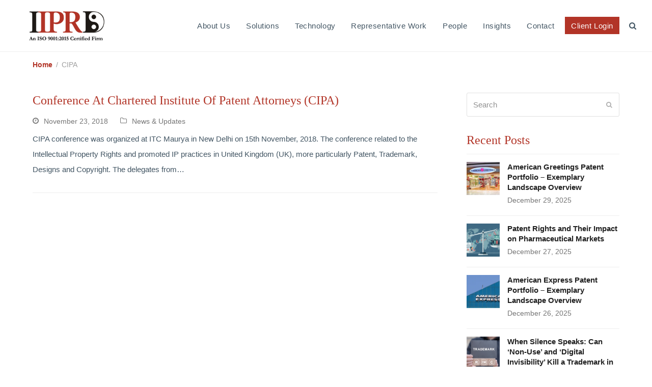

--- FILE ---
content_type: text/html; charset=UTF-8
request_url: https://www.iiprd.com/tag/cipa/
body_size: 28187
content:
<!doctype html>
<html dir="ltr" lang="en-US" prefix="og: https://ogp.me/ns#" itemscope itemtype="https://schema.org/WebPage" class="wpex-color-scheme-default">
<head><meta charset="UTF-8"><script>if(navigator.userAgent.match(/MSIE|Internet Explorer/i)||navigator.userAgent.match(/Trident\/7\..*?rv:11/i)){var href=document.location.href;if(!href.match(/[?&]nowprocket/)){if(href.indexOf("?")==-1){if(href.indexOf("#")==-1){document.location.href=href+"?nowprocket=1"}else{document.location.href=href.replace("#","?nowprocket=1#")}}else{if(href.indexOf("#")==-1){document.location.href=href+"&nowprocket=1"}else{document.location.href=href.replace("#","&nowprocket=1#")}}}}</script><script>class RocketLazyLoadScripts{constructor(){this.v="1.2.4",this.triggerEvents=["keydown","mousedown","mousemove","touchmove","touchstart","touchend","wheel"],this.userEventHandler=this._triggerListener.bind(this),this.touchStartHandler=this._onTouchStart.bind(this),this.touchMoveHandler=this._onTouchMove.bind(this),this.touchEndHandler=this._onTouchEnd.bind(this),this.clickHandler=this._onClick.bind(this),this.interceptedClicks=[],window.addEventListener("pageshow",t=>{this.persisted=t.persisted}),window.addEventListener("DOMContentLoaded",()=>{this._preconnect3rdParties()}),this.delayedScripts={normal:[],async:[],defer:[]},this.trash=[],this.allJQueries=[]}_addUserInteractionListener(t){if(document.hidden){t._triggerListener();return}this.triggerEvents.forEach(e=>window.addEventListener(e,t.userEventHandler,{passive:!0})),window.addEventListener("touchstart",t.touchStartHandler,{passive:!0}),window.addEventListener("mousedown",t.touchStartHandler),document.addEventListener("visibilitychange",t.userEventHandler)}_removeUserInteractionListener(){this.triggerEvents.forEach(t=>window.removeEventListener(t,this.userEventHandler,{passive:!0})),document.removeEventListener("visibilitychange",this.userEventHandler)}_onTouchStart(t){"HTML"!==t.target.tagName&&(window.addEventListener("touchend",this.touchEndHandler),window.addEventListener("mouseup",this.touchEndHandler),window.addEventListener("touchmove",this.touchMoveHandler,{passive:!0}),window.addEventListener("mousemove",this.touchMoveHandler),t.target.addEventListener("click",this.clickHandler),this._renameDOMAttribute(t.target,"onclick","rocket-onclick"),this._pendingClickStarted())}_onTouchMove(t){window.removeEventListener("touchend",this.touchEndHandler),window.removeEventListener("mouseup",this.touchEndHandler),window.removeEventListener("touchmove",this.touchMoveHandler,{passive:!0}),window.removeEventListener("mousemove",this.touchMoveHandler),t.target.removeEventListener("click",this.clickHandler),this._renameDOMAttribute(t.target,"rocket-onclick","onclick"),this._pendingClickFinished()}_onTouchEnd(){window.removeEventListener("touchend",this.touchEndHandler),window.removeEventListener("mouseup",this.touchEndHandler),window.removeEventListener("touchmove",this.touchMoveHandler,{passive:!0}),window.removeEventListener("mousemove",this.touchMoveHandler)}_onClick(t){t.target.removeEventListener("click",this.clickHandler),this._renameDOMAttribute(t.target,"rocket-onclick","onclick"),this.interceptedClicks.push(t),t.preventDefault(),t.stopPropagation(),t.stopImmediatePropagation(),this._pendingClickFinished()}_replayClicks(){window.removeEventListener("touchstart",this.touchStartHandler,{passive:!0}),window.removeEventListener("mousedown",this.touchStartHandler),this.interceptedClicks.forEach(t=>{t.target.dispatchEvent(new MouseEvent("click",{view:t.view,bubbles:!0,cancelable:!0}))})}_waitForPendingClicks(){return new Promise(t=>{this._isClickPending?this._pendingClickFinished=t:t()})}_pendingClickStarted(){this._isClickPending=!0}_pendingClickFinished(){this._isClickPending=!1}_renameDOMAttribute(t,e,r){t.hasAttribute&&t.hasAttribute(e)&&(event.target.setAttribute(r,event.target.getAttribute(e)),event.target.removeAttribute(e))}_triggerListener(){this._removeUserInteractionListener(this),"loading"===document.readyState?document.addEventListener("DOMContentLoaded",this._loadEverythingNow.bind(this)):this._loadEverythingNow()}_preconnect3rdParties(){let t=[];document.querySelectorAll("script[type=rocketlazyloadscript][data-rocket-src]").forEach(e=>{let r=e.getAttribute("data-rocket-src");if(r&&0!==r.indexOf("data:")){0===r.indexOf("//")&&(r=location.protocol+r);try{let i=new URL(r).origin;i!==location.origin&&t.push({src:i,crossOrigin:e.crossOrigin||"module"===e.getAttribute("data-rocket-type")})}catch(n){}}}),t=[...new Map(t.map(t=>[JSON.stringify(t),t])).values()],this._batchInjectResourceHints(t,"preconnect")}async _loadEverythingNow(){this.lastBreath=Date.now(),this._delayEventListeners(),this._delayJQueryReady(this),this._handleDocumentWrite(),this._registerAllDelayedScripts(),this._preloadAllScripts(),await this._loadScriptsFromList(this.delayedScripts.normal),await this._loadScriptsFromList(this.delayedScripts.defer),await this._loadScriptsFromList(this.delayedScripts.async);try{await this._triggerDOMContentLoaded(),await this._pendingWebpackRequests(this),await this._triggerWindowLoad()}catch(t){console.error(t)}window.dispatchEvent(new Event("rocket-allScriptsLoaded")),this._waitForPendingClicks().then(()=>{this._replayClicks()}),this._emptyTrash()}_registerAllDelayedScripts(){document.querySelectorAll("script[type=rocketlazyloadscript]").forEach(t=>{t.hasAttribute("data-rocket-src")?t.hasAttribute("async")&&!1!==t.async?this.delayedScripts.async.push(t):t.hasAttribute("defer")&&!1!==t.defer||"module"===t.getAttribute("data-rocket-type")?this.delayedScripts.defer.push(t):this.delayedScripts.normal.push(t):this.delayedScripts.normal.push(t)})}async _transformScript(t){if(await this._littleBreath(),!0===t.noModule&&"noModule"in HTMLScriptElement.prototype){t.setAttribute("data-rocket-status","skipped");return}return new Promise(navigator.userAgent.indexOf("Firefox/")>0||""===navigator.vendor?e=>{let r=document.createElement("script");[...t.attributes].forEach(t=>{let e=t.nodeName;"type"!==e&&("data-rocket-type"===e&&(e="type"),"data-rocket-src"===e&&(e="src"),r.setAttribute(e,t.nodeValue))}),t.text&&(r.text=t.text),r.hasAttribute("src")?(r.addEventListener("load",e),r.addEventListener("error",e)):(r.text=t.text,e());try{t.parentNode.replaceChild(r,t)}catch(i){e()}}:e=>{function r(){t.setAttribute("data-rocket-status","failed"),e()}try{let i=t.getAttribute("data-rocket-type"),n=t.getAttribute("data-rocket-src");i?(t.type=i,t.removeAttribute("data-rocket-type")):t.removeAttribute("type"),t.addEventListener("load",function r(){t.setAttribute("data-rocket-status","executed"),e()}),t.addEventListener("error",r),n?(t.removeAttribute("data-rocket-src"),t.src=n):t.src="data:text/javascript;base64,"+window.btoa(unescape(encodeURIComponent(t.text)))}catch(s){r()}})}async _loadScriptsFromList(t){let e=t.shift();return e&&e.isConnected?(await this._transformScript(e),this._loadScriptsFromList(t)):Promise.resolve()}_preloadAllScripts(){this._batchInjectResourceHints([...this.delayedScripts.normal,...this.delayedScripts.defer,...this.delayedScripts.async],"preload")}_batchInjectResourceHints(t,e){var r=document.createDocumentFragment();t.forEach(t=>{let i=t.getAttribute&&t.getAttribute("data-rocket-src")||t.src;if(i){let n=document.createElement("link");n.href=i,n.rel=e,"preconnect"!==e&&(n.as="script"),t.getAttribute&&"module"===t.getAttribute("data-rocket-type")&&(n.crossOrigin=!0),t.crossOrigin&&(n.crossOrigin=t.crossOrigin),t.integrity&&(n.integrity=t.integrity),r.appendChild(n),this.trash.push(n)}}),document.head.appendChild(r)}_delayEventListeners(){let t={};function e(e,r){!function e(r){!t[r]&&(t[r]={originalFunctions:{add:r.addEventListener,remove:r.removeEventListener},eventsToRewrite:[]},r.addEventListener=function(){arguments[0]=i(arguments[0]),t[r].originalFunctions.add.apply(r,arguments)},r.removeEventListener=function(){arguments[0]=i(arguments[0]),t[r].originalFunctions.remove.apply(r,arguments)});function i(e){return t[r].eventsToRewrite.indexOf(e)>=0?"rocket-"+e:e}}(e),t[e].eventsToRewrite.push(r)}function r(t,e){let r=t[e];Object.defineProperty(t,e,{get:()=>r||function(){},set(i){t["rocket"+e]=r=i}})}e(document,"DOMContentLoaded"),e(window,"DOMContentLoaded"),e(window,"load"),e(window,"pageshow"),e(document,"readystatechange"),r(document,"onreadystatechange"),r(window,"onload"),r(window,"onpageshow")}_delayJQueryReady(t){let e;function r(t){return t.split(" ").map(t=>"load"===t||0===t.indexOf("load.")?"rocket-jquery-load":t).join(" ")}function i(i){if(i&&i.fn&&!t.allJQueries.includes(i)){i.fn.ready=i.fn.init.prototype.ready=function(e){return t.domReadyFired?e.bind(document)(i):document.addEventListener("rocket-DOMContentLoaded",()=>e.bind(document)(i)),i([])};let n=i.fn.on;i.fn.on=i.fn.init.prototype.on=function(){return this[0]===window&&("string"==typeof arguments[0]||arguments[0]instanceof String?arguments[0]=r(arguments[0]):"object"==typeof arguments[0]&&Object.keys(arguments[0]).forEach(t=>{let e=arguments[0][t];delete arguments[0][t],arguments[0][r(t)]=e})),n.apply(this,arguments),this},t.allJQueries.push(i)}e=i}i(window.jQuery),Object.defineProperty(window,"jQuery",{get:()=>e,set(t){i(t)}})}async _pendingWebpackRequests(t){let e=document.querySelector("script[data-webpack]");async function r(){return new Promise(t=>{e.addEventListener("load",t),e.addEventListener("error",t)})}e&&(await r(),await t._requestAnimFrame(),await t._pendingWebpackRequests(t))}async _triggerDOMContentLoaded(){this.domReadyFired=!0,await this._littleBreath(),document.dispatchEvent(new Event("rocket-DOMContentLoaded")),await this._littleBreath(),window.dispatchEvent(new Event("rocket-DOMContentLoaded")),await this._littleBreath(),document.dispatchEvent(new Event("rocket-readystatechange")),await this._littleBreath(),document.rocketonreadystatechange&&document.rocketonreadystatechange()}async _triggerWindowLoad(){await this._littleBreath(),window.dispatchEvent(new Event("rocket-load")),await this._littleBreath(),window.rocketonload&&window.rocketonload(),await this._littleBreath(),this.allJQueries.forEach(t=>t(window).trigger("rocket-jquery-load")),await this._littleBreath();let t=new Event("rocket-pageshow");t.persisted=this.persisted,window.dispatchEvent(t),await this._littleBreath(),window.rocketonpageshow&&window.rocketonpageshow({persisted:this.persisted})}_handleDocumentWrite(){let t=new Map;document.write=document.writeln=function(e){let r=document.currentScript;r||console.error("WPRocket unable to document.write this: "+e);let i=document.createRange(),n=r.parentElement,s=t.get(r);void 0===s&&(s=r.nextSibling,t.set(r,s));let a=document.createDocumentFragment();i.setStart(a,0),a.appendChild(i.createContextualFragment(e)),n.insertBefore(a,s)}}async _littleBreath(){Date.now()-this.lastBreath>45&&(await this._requestAnimFrame(),this.lastBreath=Date.now())}async _requestAnimFrame(){return document.hidden?new Promise(t=>setTimeout(t)):new Promise(t=>requestAnimationFrame(t))}_emptyTrash(){this.trash.forEach(t=>t.remove())}static run(){let t=new RocketLazyLoadScripts;t._addUserInteractionListener(t)}}RocketLazyLoadScripts.run();</script>

<link rel="profile" href="https://gmpg.org/xfn/11">
<script type="application/ld+json">
{
  "@context": "https://schema.org/",
  "@type": "WebSite",
  "name": "IIPRD",
  "url": "https://www.iiprd.com/",
  "potentialAction": {
    "@type": "SearchAction",
    "target": "https://www.iiprd.com/patent-preparation/{search_term_string}",
    "query-input": "required name=search_term_string"
  }
}
</script><title>CIPA | IIPRD</title>

		<!-- All in One SEO 4.6.2 - aioseo.com -->
		<meta name="robots" content="max-image-preview:large" />
		<link rel="canonical" href="https://www.iiprd.com/tag/cipa/" />
		<meta name="generator" content="All in One SEO (AIOSEO) 4.6.2" />
		<script type="application/ld+json" class="aioseo-schema">
			{"@context":"https:\/\/schema.org","@graph":[{"@type":"BreadcrumbList","@id":"https:\/\/www.iiprd.com\/tag\/cipa\/#breadcrumblist","itemListElement":[{"@type":"ListItem","@id":"https:\/\/www.iiprd.com\/#listItem","position":1,"name":"Home","item":"https:\/\/www.iiprd.com\/","nextItem":"https:\/\/www.iiprd.com\/tag\/cipa\/#listItem"},{"@type":"ListItem","@id":"https:\/\/www.iiprd.com\/tag\/cipa\/#listItem","position":2,"name":"CIPA","previousItem":"https:\/\/www.iiprd.com\/#listItem"}]},{"@type":"CollectionPage","@id":"https:\/\/www.iiprd.com\/tag\/cipa\/#collectionpage","url":"https:\/\/www.iiprd.com\/tag\/cipa\/","name":"CIPA | IIPRD","inLanguage":"en-US","isPartOf":{"@id":"https:\/\/www.iiprd.com\/#website"},"breadcrumb":{"@id":"https:\/\/www.iiprd.com\/tag\/cipa\/#breadcrumblist"}},{"@type":"Organization","@id":"https:\/\/www.iiprd.com\/#organization","name":"IIPRD","url":"https:\/\/www.iiprd.com\/","logo":{"@type":"ImageObject","url":"https:\/\/www.iiprd.com\/wp-content\/uploads\/2023\/03\/An-ISO-90012015-Certified-Firm-1.png","@id":"https:\/\/www.iiprd.com\/tag\/cipa\/#organizationLogo","width":300,"height":108,"caption":"iiprd"},"image":{"@id":"https:\/\/www.iiprd.com\/tag\/cipa\/#organizationLogo"},"sameAs":["https:\/\/www.facebook.com\/IIPRD\/","https:\/\/twitter.com\/iiprd","https:\/\/www.instagram.com\/iiprd\/","https:\/\/www.youtube.com\/channel\/UCIu2HgBG4rwf7VwtTPgPaog","https:\/\/in.linkedin.com\/company\/institute-of-intellectual-property-research-&-development"],"contactPoint":{"@type":"ContactPoint","telephone":"+911140079530","contactType":"Sales"}},{"@type":"WebSite","@id":"https:\/\/www.iiprd.com\/#website","url":"https:\/\/www.iiprd.com\/","name":"IIPRD","inLanguage":"en-US","publisher":{"@id":"https:\/\/www.iiprd.com\/#organization"}}]}
		</script>
		<!-- All in One SEO -->

<meta name="generator" content="Total WordPress Theme v5.6.0">
<meta name="viewport" content="width=device-width, initial-scale=1">

<link rel="alternate" type="application/rss+xml" title="IIPRD &raquo; Feed" href="https://www.iiprd.com/feed/" />
<link rel="alternate" type="application/rss+xml" title="IIPRD &raquo; Comments Feed" href="https://www.iiprd.com/comments/feed/" />
<link rel="alternate" type="application/rss+xml" title="IIPRD &raquo; CIPA Tag Feed" href="https://www.iiprd.com/tag/cipa/feed/" />
<link rel="preload" href="https://www.iiprd.com/wp-content/themes/Total/assets/lib/ticons/fonts/ticons.woff2" type="font/woff2" as="font" crossorigin><style id='wp-img-auto-sizes-contain-inline-css'>
img:is([sizes=auto i],[sizes^="auto," i]){contain-intrinsic-size:3000px 1500px}
/*# sourceURL=wp-img-auto-sizes-contain-inline-css */
</style>
<link data-minify="1" rel='stylesheet' id='js_composer_front-css' href='https://www.iiprd.com/wp-content/cache/min/1/wp-content/plugins/js_composer/assets/css/js_composer.min.css?ver=1767098798' media='all' />
<style id='wp-block-library-inline-css'>
:root{--wp-block-synced-color:#7a00df;--wp-block-synced-color--rgb:122,0,223;--wp-bound-block-color:var(--wp-block-synced-color);--wp-editor-canvas-background:#ddd;--wp-admin-theme-color:#007cba;--wp-admin-theme-color--rgb:0,124,186;--wp-admin-theme-color-darker-10:#006ba1;--wp-admin-theme-color-darker-10--rgb:0,107,160.5;--wp-admin-theme-color-darker-20:#005a87;--wp-admin-theme-color-darker-20--rgb:0,90,135;--wp-admin-border-width-focus:2px}@media (min-resolution:192dpi){:root{--wp-admin-border-width-focus:1.5px}}.wp-element-button{cursor:pointer}:root .has-very-light-gray-background-color{background-color:#eee}:root .has-very-dark-gray-background-color{background-color:#313131}:root .has-very-light-gray-color{color:#eee}:root .has-very-dark-gray-color{color:#313131}:root .has-vivid-green-cyan-to-vivid-cyan-blue-gradient-background{background:linear-gradient(135deg,#00d084,#0693e3)}:root .has-purple-crush-gradient-background{background:linear-gradient(135deg,#34e2e4,#4721fb 50%,#ab1dfe)}:root .has-hazy-dawn-gradient-background{background:linear-gradient(135deg,#faaca8,#dad0ec)}:root .has-subdued-olive-gradient-background{background:linear-gradient(135deg,#fafae1,#67a671)}:root .has-atomic-cream-gradient-background{background:linear-gradient(135deg,#fdd79a,#004a59)}:root .has-nightshade-gradient-background{background:linear-gradient(135deg,#330968,#31cdcf)}:root .has-midnight-gradient-background{background:linear-gradient(135deg,#020381,#2874fc)}:root{--wp--preset--font-size--normal:16px;--wp--preset--font-size--huge:42px}.has-regular-font-size{font-size:1em}.has-larger-font-size{font-size:2.625em}.has-normal-font-size{font-size:var(--wp--preset--font-size--normal)}.has-huge-font-size{font-size:var(--wp--preset--font-size--huge)}.has-text-align-center{text-align:center}.has-text-align-left{text-align:left}.has-text-align-right{text-align:right}.has-fit-text{white-space:nowrap!important}#end-resizable-editor-section{display:none}.aligncenter{clear:both}.items-justified-left{justify-content:flex-start}.items-justified-center{justify-content:center}.items-justified-right{justify-content:flex-end}.items-justified-space-between{justify-content:space-between}.screen-reader-text{border:0;clip-path:inset(50%);height:1px;margin:-1px;overflow:hidden;padding:0;position:absolute;width:1px;word-wrap:normal!important}.screen-reader-text:focus{background-color:#ddd;clip-path:none;color:#444;display:block;font-size:1em;height:auto;left:5px;line-height:normal;padding:15px 23px 14px;text-decoration:none;top:5px;width:auto;z-index:100000}html :where(.has-border-color){border-style:solid}html :where([style*=border-top-color]){border-top-style:solid}html :where([style*=border-right-color]){border-right-style:solid}html :where([style*=border-bottom-color]){border-bottom-style:solid}html :where([style*=border-left-color]){border-left-style:solid}html :where([style*=border-width]){border-style:solid}html :where([style*=border-top-width]){border-top-style:solid}html :where([style*=border-right-width]){border-right-style:solid}html :where([style*=border-bottom-width]){border-bottom-style:solid}html :where([style*=border-left-width]){border-left-style:solid}html :where(img[class*=wp-image-]){height:auto;max-width:100%}:where(figure){margin:0 0 1em}html :where(.is-position-sticky){--wp-admin--admin-bar--position-offset:var(--wp-admin--admin-bar--height,0px)}@media screen and (max-width:600px){html :where(.is-position-sticky){--wp-admin--admin-bar--position-offset:0px}}

/*# sourceURL=wp-block-library-inline-css */
</style><style id='wp-block-heading-inline-css'>
h1:where(.wp-block-heading).has-background,h2:where(.wp-block-heading).has-background,h3:where(.wp-block-heading).has-background,h4:where(.wp-block-heading).has-background,h5:where(.wp-block-heading).has-background,h6:where(.wp-block-heading).has-background{padding:1.25em 2.375em}h1.has-text-align-left[style*=writing-mode]:where([style*=vertical-lr]),h1.has-text-align-right[style*=writing-mode]:where([style*=vertical-rl]),h2.has-text-align-left[style*=writing-mode]:where([style*=vertical-lr]),h2.has-text-align-right[style*=writing-mode]:where([style*=vertical-rl]),h3.has-text-align-left[style*=writing-mode]:where([style*=vertical-lr]),h3.has-text-align-right[style*=writing-mode]:where([style*=vertical-rl]),h4.has-text-align-left[style*=writing-mode]:where([style*=vertical-lr]),h4.has-text-align-right[style*=writing-mode]:where([style*=vertical-rl]),h5.has-text-align-left[style*=writing-mode]:where([style*=vertical-lr]),h5.has-text-align-right[style*=writing-mode]:where([style*=vertical-rl]),h6.has-text-align-left[style*=writing-mode]:where([style*=vertical-lr]),h6.has-text-align-right[style*=writing-mode]:where([style*=vertical-rl]){rotate:180deg}
/*# sourceURL=https://www.iiprd.com/wp-includes/blocks/heading/style.min.css */
</style>
<style id='wp-block-image-inline-css'>
.wp-block-image>a,.wp-block-image>figure>a{display:inline-block}.wp-block-image img{box-sizing:border-box;height:auto;max-width:100%;vertical-align:bottom}@media not (prefers-reduced-motion){.wp-block-image img.hide{visibility:hidden}.wp-block-image img.show{animation:show-content-image .4s}}.wp-block-image[style*=border-radius] img,.wp-block-image[style*=border-radius]>a{border-radius:inherit}.wp-block-image.has-custom-border img{box-sizing:border-box}.wp-block-image.aligncenter{text-align:center}.wp-block-image.alignfull>a,.wp-block-image.alignwide>a{width:100%}.wp-block-image.alignfull img,.wp-block-image.alignwide img{height:auto;width:100%}.wp-block-image .aligncenter,.wp-block-image .alignleft,.wp-block-image .alignright,.wp-block-image.aligncenter,.wp-block-image.alignleft,.wp-block-image.alignright{display:table}.wp-block-image .aligncenter>figcaption,.wp-block-image .alignleft>figcaption,.wp-block-image .alignright>figcaption,.wp-block-image.aligncenter>figcaption,.wp-block-image.alignleft>figcaption,.wp-block-image.alignright>figcaption{caption-side:bottom;display:table-caption}.wp-block-image .alignleft{float:left;margin:.5em 1em .5em 0}.wp-block-image .alignright{float:right;margin:.5em 0 .5em 1em}.wp-block-image .aligncenter{margin-left:auto;margin-right:auto}.wp-block-image :where(figcaption){margin-bottom:1em;margin-top:.5em}.wp-block-image.is-style-circle-mask img{border-radius:9999px}@supports ((-webkit-mask-image:none) or (mask-image:none)) or (-webkit-mask-image:none){.wp-block-image.is-style-circle-mask img{border-radius:0;-webkit-mask-image:url('data:image/svg+xml;utf8,<svg viewBox="0 0 100 100" xmlns="http://www.w3.org/2000/svg"><circle cx="50" cy="50" r="50"/></svg>');mask-image:url('data:image/svg+xml;utf8,<svg viewBox="0 0 100 100" xmlns="http://www.w3.org/2000/svg"><circle cx="50" cy="50" r="50"/></svg>');mask-mode:alpha;-webkit-mask-position:center;mask-position:center;-webkit-mask-repeat:no-repeat;mask-repeat:no-repeat;-webkit-mask-size:contain;mask-size:contain}}:root :where(.wp-block-image.is-style-rounded img,.wp-block-image .is-style-rounded img){border-radius:9999px}.wp-block-image figure{margin:0}.wp-lightbox-container{display:flex;flex-direction:column;position:relative}.wp-lightbox-container img{cursor:zoom-in}.wp-lightbox-container img:hover+button{opacity:1}.wp-lightbox-container button{align-items:center;backdrop-filter:blur(16px) saturate(180%);background-color:#5a5a5a40;border:none;border-radius:4px;cursor:zoom-in;display:flex;height:20px;justify-content:center;opacity:0;padding:0;position:absolute;right:16px;text-align:center;top:16px;width:20px;z-index:100}@media not (prefers-reduced-motion){.wp-lightbox-container button{transition:opacity .2s ease}}.wp-lightbox-container button:focus-visible{outline:3px auto #5a5a5a40;outline:3px auto -webkit-focus-ring-color;outline-offset:3px}.wp-lightbox-container button:hover{cursor:pointer;opacity:1}.wp-lightbox-container button:focus{opacity:1}.wp-lightbox-container button:focus,.wp-lightbox-container button:hover,.wp-lightbox-container button:not(:hover):not(:active):not(.has-background){background-color:#5a5a5a40;border:none}.wp-lightbox-overlay{box-sizing:border-box;cursor:zoom-out;height:100vh;left:0;overflow:hidden;position:fixed;top:0;visibility:hidden;width:100%;z-index:100000}.wp-lightbox-overlay .close-button{align-items:center;cursor:pointer;display:flex;justify-content:center;min-height:40px;min-width:40px;padding:0;position:absolute;right:calc(env(safe-area-inset-right) + 16px);top:calc(env(safe-area-inset-top) + 16px);z-index:5000000}.wp-lightbox-overlay .close-button:focus,.wp-lightbox-overlay .close-button:hover,.wp-lightbox-overlay .close-button:not(:hover):not(:active):not(.has-background){background:none;border:none}.wp-lightbox-overlay .lightbox-image-container{height:var(--wp--lightbox-container-height);left:50%;overflow:hidden;position:absolute;top:50%;transform:translate(-50%,-50%);transform-origin:top left;width:var(--wp--lightbox-container-width);z-index:9999999999}.wp-lightbox-overlay .wp-block-image{align-items:center;box-sizing:border-box;display:flex;height:100%;justify-content:center;margin:0;position:relative;transform-origin:0 0;width:100%;z-index:3000000}.wp-lightbox-overlay .wp-block-image img{height:var(--wp--lightbox-image-height);min-height:var(--wp--lightbox-image-height);min-width:var(--wp--lightbox-image-width);width:var(--wp--lightbox-image-width)}.wp-lightbox-overlay .wp-block-image figcaption{display:none}.wp-lightbox-overlay button{background:none;border:none}.wp-lightbox-overlay .scrim{background-color:#fff;height:100%;opacity:.9;position:absolute;width:100%;z-index:2000000}.wp-lightbox-overlay.active{visibility:visible}@media not (prefers-reduced-motion){.wp-lightbox-overlay.active{animation:turn-on-visibility .25s both}.wp-lightbox-overlay.active img{animation:turn-on-visibility .35s both}.wp-lightbox-overlay.show-closing-animation:not(.active){animation:turn-off-visibility .35s both}.wp-lightbox-overlay.show-closing-animation:not(.active) img{animation:turn-off-visibility .25s both}.wp-lightbox-overlay.zoom.active{animation:none;opacity:1;visibility:visible}.wp-lightbox-overlay.zoom.active .lightbox-image-container{animation:lightbox-zoom-in .4s}.wp-lightbox-overlay.zoom.active .lightbox-image-container img{animation:none}.wp-lightbox-overlay.zoom.active .scrim{animation:turn-on-visibility .4s forwards}.wp-lightbox-overlay.zoom.show-closing-animation:not(.active){animation:none}.wp-lightbox-overlay.zoom.show-closing-animation:not(.active) .lightbox-image-container{animation:lightbox-zoom-out .4s}.wp-lightbox-overlay.zoom.show-closing-animation:not(.active) .lightbox-image-container img{animation:none}.wp-lightbox-overlay.zoom.show-closing-animation:not(.active) .scrim{animation:turn-off-visibility .4s forwards}}@keyframes show-content-image{0%{visibility:hidden}99%{visibility:hidden}to{visibility:visible}}@keyframes turn-on-visibility{0%{opacity:0}to{opacity:1}}@keyframes turn-off-visibility{0%{opacity:1;visibility:visible}99%{opacity:0;visibility:visible}to{opacity:0;visibility:hidden}}@keyframes lightbox-zoom-in{0%{transform:translate(calc((-100vw + var(--wp--lightbox-scrollbar-width))/2 + var(--wp--lightbox-initial-left-position)),calc(-50vh + var(--wp--lightbox-initial-top-position))) scale(var(--wp--lightbox-scale))}to{transform:translate(-50%,-50%) scale(1)}}@keyframes lightbox-zoom-out{0%{transform:translate(-50%,-50%) scale(1);visibility:visible}99%{visibility:visible}to{transform:translate(calc((-100vw + var(--wp--lightbox-scrollbar-width))/2 + var(--wp--lightbox-initial-left-position)),calc(-50vh + var(--wp--lightbox-initial-top-position))) scale(var(--wp--lightbox-scale));visibility:hidden}}
/*# sourceURL=https://www.iiprd.com/wp-includes/blocks/image/style.min.css */
</style>
<style id='global-styles-inline-css'>
:root{--wp--preset--aspect-ratio--square: 1;--wp--preset--aspect-ratio--4-3: 4/3;--wp--preset--aspect-ratio--3-4: 3/4;--wp--preset--aspect-ratio--3-2: 3/2;--wp--preset--aspect-ratio--2-3: 2/3;--wp--preset--aspect-ratio--16-9: 16/9;--wp--preset--aspect-ratio--9-16: 9/16;--wp--preset--color--black: #000000;--wp--preset--color--cyan-bluish-gray: #abb8c3;--wp--preset--color--white: #ffffff;--wp--preset--color--pale-pink: #f78da7;--wp--preset--color--vivid-red: #cf2e2e;--wp--preset--color--luminous-vivid-orange: #ff6900;--wp--preset--color--luminous-vivid-amber: #fcb900;--wp--preset--color--light-green-cyan: #7bdcb5;--wp--preset--color--vivid-green-cyan: #00d084;--wp--preset--color--pale-cyan-blue: #8ed1fc;--wp--preset--color--vivid-cyan-blue: #0693e3;--wp--preset--color--vivid-purple: #9b51e0;--wp--preset--color--accent: #b23427;--wp--preset--color--on-accent: #fff;--wp--preset--gradient--vivid-cyan-blue-to-vivid-purple: linear-gradient(135deg,rgb(6,147,227) 0%,rgb(155,81,224) 100%);--wp--preset--gradient--light-green-cyan-to-vivid-green-cyan: linear-gradient(135deg,rgb(122,220,180) 0%,rgb(0,208,130) 100%);--wp--preset--gradient--luminous-vivid-amber-to-luminous-vivid-orange: linear-gradient(135deg,rgb(252,185,0) 0%,rgb(255,105,0) 100%);--wp--preset--gradient--luminous-vivid-orange-to-vivid-red: linear-gradient(135deg,rgb(255,105,0) 0%,rgb(207,46,46) 100%);--wp--preset--gradient--very-light-gray-to-cyan-bluish-gray: linear-gradient(135deg,rgb(238,238,238) 0%,rgb(169,184,195) 100%);--wp--preset--gradient--cool-to-warm-spectrum: linear-gradient(135deg,rgb(74,234,220) 0%,rgb(151,120,209) 20%,rgb(207,42,186) 40%,rgb(238,44,130) 60%,rgb(251,105,98) 80%,rgb(254,248,76) 100%);--wp--preset--gradient--blush-light-purple: linear-gradient(135deg,rgb(255,206,236) 0%,rgb(152,150,240) 100%);--wp--preset--gradient--blush-bordeaux: linear-gradient(135deg,rgb(254,205,165) 0%,rgb(254,45,45) 50%,rgb(107,0,62) 100%);--wp--preset--gradient--luminous-dusk: linear-gradient(135deg,rgb(255,203,112) 0%,rgb(199,81,192) 50%,rgb(65,88,208) 100%);--wp--preset--gradient--pale-ocean: linear-gradient(135deg,rgb(255,245,203) 0%,rgb(182,227,212) 50%,rgb(51,167,181) 100%);--wp--preset--gradient--electric-grass: linear-gradient(135deg,rgb(202,248,128) 0%,rgb(113,206,126) 100%);--wp--preset--gradient--midnight: linear-gradient(135deg,rgb(2,3,129) 0%,rgb(40,116,252) 100%);--wp--preset--font-size--small: 13px;--wp--preset--font-size--medium: 20px;--wp--preset--font-size--large: 36px;--wp--preset--font-size--x-large: 42px;--wp--preset--spacing--20: 0.44rem;--wp--preset--spacing--30: 0.67rem;--wp--preset--spacing--40: 1rem;--wp--preset--spacing--50: 1.5rem;--wp--preset--spacing--60: 2.25rem;--wp--preset--spacing--70: 3.38rem;--wp--preset--spacing--80: 5.06rem;--wp--preset--shadow--natural: 6px 6px 9px rgba(0, 0, 0, 0.2);--wp--preset--shadow--deep: 12px 12px 50px rgba(0, 0, 0, 0.4);--wp--preset--shadow--sharp: 6px 6px 0px rgba(0, 0, 0, 0.2);--wp--preset--shadow--outlined: 6px 6px 0px -3px rgb(255, 255, 255), 6px 6px rgb(0, 0, 0);--wp--preset--shadow--crisp: 6px 6px 0px rgb(0, 0, 0);}:where(.is-layout-flex){gap: 0.5em;}:where(.is-layout-grid){gap: 0.5em;}body .is-layout-flex{display: flex;}.is-layout-flex{flex-wrap: wrap;align-items: center;}.is-layout-flex > :is(*, div){margin: 0;}body .is-layout-grid{display: grid;}.is-layout-grid > :is(*, div){margin: 0;}:where(.wp-block-columns.is-layout-flex){gap: 2em;}:where(.wp-block-columns.is-layout-grid){gap: 2em;}:where(.wp-block-post-template.is-layout-flex){gap: 1.25em;}:where(.wp-block-post-template.is-layout-grid){gap: 1.25em;}.has-black-color{color: var(--wp--preset--color--black) !important;}.has-cyan-bluish-gray-color{color: var(--wp--preset--color--cyan-bluish-gray) !important;}.has-white-color{color: var(--wp--preset--color--white) !important;}.has-pale-pink-color{color: var(--wp--preset--color--pale-pink) !important;}.has-vivid-red-color{color: var(--wp--preset--color--vivid-red) !important;}.has-luminous-vivid-orange-color{color: var(--wp--preset--color--luminous-vivid-orange) !important;}.has-luminous-vivid-amber-color{color: var(--wp--preset--color--luminous-vivid-amber) !important;}.has-light-green-cyan-color{color: var(--wp--preset--color--light-green-cyan) !important;}.has-vivid-green-cyan-color{color: var(--wp--preset--color--vivid-green-cyan) !important;}.has-pale-cyan-blue-color{color: var(--wp--preset--color--pale-cyan-blue) !important;}.has-vivid-cyan-blue-color{color: var(--wp--preset--color--vivid-cyan-blue) !important;}.has-vivid-purple-color{color: var(--wp--preset--color--vivid-purple) !important;}.has-black-background-color{background-color: var(--wp--preset--color--black) !important;}.has-cyan-bluish-gray-background-color{background-color: var(--wp--preset--color--cyan-bluish-gray) !important;}.has-white-background-color{background-color: var(--wp--preset--color--white) !important;}.has-pale-pink-background-color{background-color: var(--wp--preset--color--pale-pink) !important;}.has-vivid-red-background-color{background-color: var(--wp--preset--color--vivid-red) !important;}.has-luminous-vivid-orange-background-color{background-color: var(--wp--preset--color--luminous-vivid-orange) !important;}.has-luminous-vivid-amber-background-color{background-color: var(--wp--preset--color--luminous-vivid-amber) !important;}.has-light-green-cyan-background-color{background-color: var(--wp--preset--color--light-green-cyan) !important;}.has-vivid-green-cyan-background-color{background-color: var(--wp--preset--color--vivid-green-cyan) !important;}.has-pale-cyan-blue-background-color{background-color: var(--wp--preset--color--pale-cyan-blue) !important;}.has-vivid-cyan-blue-background-color{background-color: var(--wp--preset--color--vivid-cyan-blue) !important;}.has-vivid-purple-background-color{background-color: var(--wp--preset--color--vivid-purple) !important;}.has-black-border-color{border-color: var(--wp--preset--color--black) !important;}.has-cyan-bluish-gray-border-color{border-color: var(--wp--preset--color--cyan-bluish-gray) !important;}.has-white-border-color{border-color: var(--wp--preset--color--white) !important;}.has-pale-pink-border-color{border-color: var(--wp--preset--color--pale-pink) !important;}.has-vivid-red-border-color{border-color: var(--wp--preset--color--vivid-red) !important;}.has-luminous-vivid-orange-border-color{border-color: var(--wp--preset--color--luminous-vivid-orange) !important;}.has-luminous-vivid-amber-border-color{border-color: var(--wp--preset--color--luminous-vivid-amber) !important;}.has-light-green-cyan-border-color{border-color: var(--wp--preset--color--light-green-cyan) !important;}.has-vivid-green-cyan-border-color{border-color: var(--wp--preset--color--vivid-green-cyan) !important;}.has-pale-cyan-blue-border-color{border-color: var(--wp--preset--color--pale-cyan-blue) !important;}.has-vivid-cyan-blue-border-color{border-color: var(--wp--preset--color--vivid-cyan-blue) !important;}.has-vivid-purple-border-color{border-color: var(--wp--preset--color--vivid-purple) !important;}.has-vivid-cyan-blue-to-vivid-purple-gradient-background{background: var(--wp--preset--gradient--vivid-cyan-blue-to-vivid-purple) !important;}.has-light-green-cyan-to-vivid-green-cyan-gradient-background{background: var(--wp--preset--gradient--light-green-cyan-to-vivid-green-cyan) !important;}.has-luminous-vivid-amber-to-luminous-vivid-orange-gradient-background{background: var(--wp--preset--gradient--luminous-vivid-amber-to-luminous-vivid-orange) !important;}.has-luminous-vivid-orange-to-vivid-red-gradient-background{background: var(--wp--preset--gradient--luminous-vivid-orange-to-vivid-red) !important;}.has-very-light-gray-to-cyan-bluish-gray-gradient-background{background: var(--wp--preset--gradient--very-light-gray-to-cyan-bluish-gray) !important;}.has-cool-to-warm-spectrum-gradient-background{background: var(--wp--preset--gradient--cool-to-warm-spectrum) !important;}.has-blush-light-purple-gradient-background{background: var(--wp--preset--gradient--blush-light-purple) !important;}.has-blush-bordeaux-gradient-background{background: var(--wp--preset--gradient--blush-bordeaux) !important;}.has-luminous-dusk-gradient-background{background: var(--wp--preset--gradient--luminous-dusk) !important;}.has-pale-ocean-gradient-background{background: var(--wp--preset--gradient--pale-ocean) !important;}.has-electric-grass-gradient-background{background: var(--wp--preset--gradient--electric-grass) !important;}.has-midnight-gradient-background{background: var(--wp--preset--gradient--midnight) !important;}.has-small-font-size{font-size: var(--wp--preset--font-size--small) !important;}.has-medium-font-size{font-size: var(--wp--preset--font-size--medium) !important;}.has-large-font-size{font-size: var(--wp--preset--font-size--large) !important;}.has-x-large-font-size{font-size: var(--wp--preset--font-size--x-large) !important;}
/*# sourceURL=global-styles-inline-css */
</style>

<style id='classic-theme-styles-inline-css'>
/*! This file is auto-generated */
.wp-block-button__link{color:#fff;background-color:#32373c;border-radius:9999px;box-shadow:none;text-decoration:none;padding:calc(.667em + 2px) calc(1.333em + 2px);font-size:1.125em}.wp-block-file__button{background:#32373c;color:#fff;text-decoration:none}
/*# sourceURL=/wp-includes/css/classic-themes.min.css */
</style>
<link data-minify="1" rel='stylesheet' id='contact-form-7-css' href='https://www.iiprd.com/wp-content/cache/min/1/wp-content/plugins/contact-form-7/includes/css/styles.css?ver=1767098798' media='all' />
<style id='contact-form-7-inline-css'>
.wpcf7 .wpcf7-recaptcha iframe {margin-bottom: 0;}.wpcf7 .wpcf7-recaptcha[data-align="center"] > div {margin: 0 auto;}.wpcf7 .wpcf7-recaptcha[data-align="right"] > div {margin: 0 0 0 auto;}
/*# sourceURL=contact-form-7-inline-css */
</style>
<link data-minify="1" rel='stylesheet' id='parent-style-css' href='https://www.iiprd.com/wp-content/cache/min/1/wp-content/themes/Total/style.css?ver=1767098798' media='all' />
<link data-minify="1" rel='stylesheet' id='wpex-style-css' href='https://www.iiprd.com/wp-content/cache/min/1/wp-content/themes/total-child-theme/style.css?ver=1767098798' media='all' />
<link data-minify="1" rel='stylesheet' id='wpex-mobile-menu-breakpoint-max-css' href='https://www.iiprd.com/wp-content/cache/min/1/wp-content/themes/Total/assets/css/wpex-mobile-menu-breakpoint-max.css?ver=1767098798' media='only screen and (max-width:1024px)' />
<link rel='stylesheet' id='wpex-mobile-menu-breakpoint-min-css' href='https://www.iiprd.com/wp-content/themes/Total/assets/css/wpex-mobile-menu-breakpoint-min.css?ver=5.6.0' media='only screen and (min-width:1025px)' />
<link data-minify="1" rel='stylesheet' id='wpex-wpbakery-css' href='https://www.iiprd.com/wp-content/cache/min/1/wp-content/themes/Total/assets/css/wpex-wpbakery.css?ver=1767098798' media='all' />
<link data-minify="1" rel='stylesheet' id='ticons-css' href='https://www.iiprd.com/wp-content/cache/min/1/wp-content/themes/Total/assets/lib/ticons/css/ticons.min.css?ver=1767098798' media='all' />
<link data-minify="1" rel='stylesheet' id='vcex-shortcodes-css' href='https://www.iiprd.com/wp-content/cache/min/1/wp-content/themes/Total/assets/css/vcex-shortcodes.css?ver=1767098798' media='all' />
<link data-minify="1" rel='stylesheet' id='newsletter-css' href='https://www.iiprd.com/wp-content/cache/min/1/wp-content/plugins/newsletter/style.css?ver=1767098798' media='all' />
<script type="rocketlazyloadscript" data-rocket-src="https://www.iiprd.com/wp-includes/js/jquery/jquery.min.js?ver=3.7.1" id="jquery-core-js"></script>
<script type="rocketlazyloadscript" data-rocket-src="https://www.iiprd.com/wp-includes/js/jquery/jquery-migrate.min.js?ver=3.4.1" id="jquery-migrate-js"></script>
<link rel="https://api.w.org/" href="https://www.iiprd.com/wp-json/" /><link rel="alternate" title="JSON" type="application/json" href="https://www.iiprd.com/wp-json/wp/v2/tags/1900" /><link rel="EditURI" type="application/rsd+xml" title="RSD" href="https://www.iiprd.com/xmlrpc.php?rsd" />
<meta name="generator" content="WordPress 6.9" />
<noscript><style>body:not(.content-full-screen) .wpex-vc-row-stretched[data-vc-full-width-init="false"]{visibility:visible;}</style></noscript><link rel="icon" href="https://www.iiprd.com/wp-content/uploads/2023/01/favicon-iiprd.png" sizes="32x32" />
<link rel="icon" href="https://www.iiprd.com/wp-content/uploads/2023/01/favicon-iiprd.png" sizes="192x192" />
<link rel="apple-touch-icon" href="https://www.iiprd.com/wp-content/uploads/2023/01/favicon-iiprd.png" />
<meta name="msapplication-TileImage" content="https://www.iiprd.com/wp-content/uploads/2023/01/favicon-iiprd.png" />
<script type="rocketlazyloadscript">function setREVStartSize(e){
			//window.requestAnimationFrame(function() {
				window.RSIW = window.RSIW===undefined ? window.innerWidth : window.RSIW;
				window.RSIH = window.RSIH===undefined ? window.innerHeight : window.RSIH;
				try {
					var pw = document.getElementById(e.c).parentNode.offsetWidth,
						newh;
					pw = pw===0 || isNaN(pw) || (e.l=="fullwidth" || e.layout=="fullwidth") ? window.RSIW : pw;
					e.tabw = e.tabw===undefined ? 0 : parseInt(e.tabw);
					e.thumbw = e.thumbw===undefined ? 0 : parseInt(e.thumbw);
					e.tabh = e.tabh===undefined ? 0 : parseInt(e.tabh);
					e.thumbh = e.thumbh===undefined ? 0 : parseInt(e.thumbh);
					e.tabhide = e.tabhide===undefined ? 0 : parseInt(e.tabhide);
					e.thumbhide = e.thumbhide===undefined ? 0 : parseInt(e.thumbhide);
					e.mh = e.mh===undefined || e.mh=="" || e.mh==="auto" ? 0 : parseInt(e.mh,0);
					if(e.layout==="fullscreen" || e.l==="fullscreen")
						newh = Math.max(e.mh,window.RSIH);
					else{
						e.gw = Array.isArray(e.gw) ? e.gw : [e.gw];
						for (var i in e.rl) if (e.gw[i]===undefined || e.gw[i]===0) e.gw[i] = e.gw[i-1];
						e.gh = e.el===undefined || e.el==="" || (Array.isArray(e.el) && e.el.length==0)? e.gh : e.el;
						e.gh = Array.isArray(e.gh) ? e.gh : [e.gh];
						for (var i in e.rl) if (e.gh[i]===undefined || e.gh[i]===0) e.gh[i] = e.gh[i-1];
											
						var nl = new Array(e.rl.length),
							ix = 0,
							sl;
						e.tabw = e.tabhide>=pw ? 0 : e.tabw;
						e.thumbw = e.thumbhide>=pw ? 0 : e.thumbw;
						e.tabh = e.tabhide>=pw ? 0 : e.tabh;
						e.thumbh = e.thumbhide>=pw ? 0 : e.thumbh;
						for (var i in e.rl) nl[i] = e.rl[i]<window.RSIW ? 0 : e.rl[i];
						sl = nl[0];
						for (var i in nl) if (sl>nl[i] && nl[i]>0) { sl = nl[i]; ix=i;}
						var m = pw>(e.gw[ix]+e.tabw+e.thumbw) ? 1 : (pw-(e.tabw+e.thumbw)) / (e.gw[ix]);
						newh =  (e.gh[ix] * m) + (e.tabh + e.thumbh);
					}
					var el = document.getElementById(e.c);
					if (el!==null && el) el.style.height = newh+"px";
					el = document.getElementById(e.c+"_wrapper");
					if (el!==null && el) {
						el.style.height = newh+"px";
						el.style.display = "block";
					}
				} catch(e){
					console.log("Failure at Presize of Slider:" + e)
				}
			//});
		  };</script>
<noscript><style> .wpb_animate_when_almost_visible { opacity: 1; }</style></noscript><style data-type="wpex-css" id="wpex-css">/*TYPOGRAPHY*/body{font-family:Arial,Helvetica,sans-serif;font-size:15px;color:#425563;line-height:30px}.main-navigation-ul .link-inner{font-family:Arial,Helvetica,sans-serif;font-weight:500;font-size:15px;letter-spacing:.58px}.page-header .page-header-title{font-family:Garamond,serif}.blog-entry-title.entry-title,.blog-entry-title.entry-title a,.blog-entry-title.entry-title a:hover{font-family:Garamond,serif;font-weight:500;color:#b23427}body.single-post .single-post-title{font-family:Garamond,serif;font-weight:500;font-size:36px;color:#b23427}h1,.wpex-h1{font-family:Garamond,serif;font-weight:500}h2,.wpex-h2{font-family:Garamond,serif}#footer-widgets{font-size:15px}#copyright{font-size:12px}@media(max-width:479px){body.single-post .single-post-title{font-size:24px}}/*CUSTOMIZER STYLING*/:root{--wpex-accent:#b23427;--wpex-accent-alt:#b23427;--wpex-link-color:#b23427;--wpex-hover-heading-link-color:#b23427;--wpex-vc-column-inner-margin-bottom:40px}.page-header.wpex-supports-mods{padding-top:10px;padding-bottom:0px}#site-scroll-top{background-color:#b23427;color:#ffffff}#site-scroll-top:hover{background-color:#425563;color:#ffffff}:root,.boxed-main-layout.wpex-responsive #wrap{--wpex-container-width:1170px}#top-bar{padding-top:12px;padding-bottom:12px}#top-bar-social a.wpex-social-btn{font-size:-2px}.header-padding{padding-top:15px;padding-bottom:14px}#site-header{background-color:#ffffff}#site-header-sticky-wrapper{background-color:#ffffff}#site-header-sticky-wrapper.is-sticky #site-header{background-color:#ffffff}.boxed-main-layout #site-header-sticky-wrapper.is-sticky #site-header{background-color:#ffffff}.footer-has-reveal #site-header{background-color:#ffffff}#searchform-header-replace{background-color:#ffffff}.wpex-has-vertical-header #site-header{background-color:#ffffff}#site-navigation-wrap{--wpex-main-nav-link-color:#425563;--wpex-hover-main-nav-link-color:#425563;--wpex-active-main-nav-link-color:#425563;--wpex-dropmenu-bg:#f5f6f7;--wpex-dropmenu-caret-bg:#f5f6f7;--wpex-dropmenu-link-color:#425563;--wpex-hover-dropmenu-link-color:#b23427;--wpex-megamenu-heading-color:#b23427}#mobile-menu{--wpex-link-color:#b23427;--wpex-hover-link-color:#b23427;--wpex-hover-link-color:#b23427}#sidr-main,.sidr-class-dropdown-menu ul{background-color:#ffffff}#sidr-main{color:#425563;--wpex-text-2:#425563;--wpex-link-color:#425563;--wpex-hover-link-color:#b23427}.entries.left-thumbs .blog-entry .entry-media{width:40%}.entries.left-thumbs .blog-entry .entry-details{width:56%}#footer-inner{padding-top:60px;padding-bottom:30px}#footer{--wpex-surface-1:#b23427;background-color:#b23427;color:#ffffff;--wpex-heading-color:#ffffff;--wpex-text-2:#ffffff;--wpex-link-color:#ffffff;--wpex-hover-link-color:#ffffff;--wpex-hover-link-color:#cccccc}#footer-bottom{background-color:#000000;color:#ffffff;--wpex-text-2:#ffffff}@media only screen and (max-width:767px){#site-logo .logo-img{max-width:100px}}@media only screen and (min-width:768px) and (max-width:959px){#site-logo .logo-img{max-width:100px}}</style><noscript><style id="rocket-lazyload-nojs-css">.rll-youtube-player, [data-lazy-src]{display:none !important;}</style></noscript>	<!-- Google Tag Manager -->
<script type="rocketlazyloadscript">(function(w,d,s,l,i){w[l]=w[l]||[];w[l].push({'gtm.start':
new Date().getTime(),event:'gtm.js'});var f=d.getElementsByTagName(s)[0],
j=d.createElement(s),dl=l!='dataLayer'?'&l='+l:'';j.async=true;j.src=
'https://www.googletagmanager.com/gtm.js?id='+i+dl;f.parentNode.insertBefore(j,f);
})(window,document,'script','dataLayer','GTM-WX6VW3S');</script>
<!-- End Google Tag Manager -->
<link data-minify="1" rel='stylesheet' id='rs-plugin-settings-css' href='https://www.iiprd.com/wp-content/cache/min/1/wp-content/plugins/revslider/public/assets/css/rs6.css?ver=1767098798' media='all' />
<style id='rs-plugin-settings-inline-css'>
#rs-demo-id {}
/*# sourceURL=rs-plugin-settings-inline-css */
</style>
</head>

<body class="archive tag tag-cipa tag-1900 wp-custom-logo wp-embed-responsive wp-theme-Total wp-child-theme-total-child-theme wpex-theme wpex-responsive full-width-main-layout no-composer wpex-live-site wpex-has-primary-bottom-spacing site-full-width content-right-sidebar has-sidebar sidebar-widget-icons hasnt-overlay-header wpex-mobile-toggle-menu-icon_buttons has-mobile-menu wpex-no-js wpb-js-composer js-comp-ver-6.9.0 vc_responsive">
<!-- Google Tag Manager (noscript) -->
<noscript><iframe src="https://www.googletagmanager.com/ns.html?id=GTM-WX6VW3S"
height="0" width="0" style="display:none;visibility:hidden"></iframe></noscript>
<!-- End Google Tag Manager (noscript) -->
	
	
	
<a href="#content" class="skip-to-content">skip to Main Content</a><span data-ls_id="#site_top"></span>
	<div id="outer-wrap" class="wpex-overflow-hidden">
		
		<div id="wrap" class="wpex-clr">

			


	<header id="site-header" class="header-one header-full-width wpex-dropdown-style-minimal-sq fixed-scroll wpex-z-99 custom-bg dyn-styles wpex-relative wpex-clr" itemscope="itemscope" itemtype="https://schema.org/WPHeader">

		
		<div id="site-header-inner" class="header-one-inner header-padding container wpex-relative wpex-h-100 wpex-py-30 wpex-clr">
<div id="site-logo" class="site-branding header-one-logo logo-padding wpex-table">
	<div id="site-logo-inner" class="wpex-table-cell wpex-align-middle wpex-clr"><a id="site-logo-link" href="https://www.iiprd.com/" rel="home" class="main-logo"><img src="https://www.iiprd.com/wp-content/uploads/2023/03/An-ISO-90012015-Certified-Firm-1.png" alt="IIPRD" class="logo-img" width="200" height="108" data-no-retina data-skip-lazy fetchpriority="high"></a></div>

</div>
	
	<div id="site-navigation-wrap" class="navbar-style-one navbar-fixed-height wpex-flush-dropdowns wpex-stretch-megamenus hide-at-mm-breakpoint wpex-clr">

		<nav id="site-navigation" class="navigation main-navigation main-navigation-one wpex-clr" itemscope="itemscope" itemtype="https://schema.org/SiteNavigationElement" aria-label="Main menu">

			
				<ul id="menu-header-main-menu" class="main-navigation-ul dropdown-menu sf-menu sf-menu--animate"><li id="menu-item-800" class="megamenu col-3 hide-headings menu-item menu-item-type-post_type menu-item-object-page menu-item-has-children dropdown menu-item-800"><a href="https://www.iiprd.com/about-us/"><span class="link-inner">About Us</span></a>
<ul class="sub-menu">
	<li id="menu-item-1411" class="menu-item menu-item-type-custom menu-item-object-custom menu-item-has-children dropdown menu-item-1411"><a href="#"><span class="link-inner">About Mega Menu Column 1 <span class="nav-arrow second-level"><span class="nav-arrow__icon ticon ticon-angle-right" aria-hidden="true"></span></span></span></a>
	<ul class="sub-menu">
		<li id="menu-item-1414" class="maindrophead menu-item menu-item-type-post_type menu-item-object-page menu-item-1414"><a href="https://www.iiprd.com/about-us/"><span class="link-inner">About Us</span></a></li>
		<li id="menu-item-817" class="menu-item menu-item-type-post_type menu-item-object-page menu-item-817"><a href="https://www.iiprd.com/iiprd-profile/"><span class="link-inner">IIPRD Profile</span></a></li>
		<li id="menu-item-819" class="menu-item menu-item-type-custom menu-item-object-custom menu-item-819"><a target="_blank" href="https://www.iiprd.com/wp-content/uploads/2024/02/Brochure.pdf"><span class="link-inner">Corporate Brochure</span></a></li>
		<li id="menu-item-13872" class="menu-item menu-item-type-custom menu-item-object-custom menu-item-13872"><a href="https://www.iiprd.com/wp-content/uploads/2025/10/Exemplary-Practitioner-Profiles_KK_IIPRD.pdf"><span class="link-inner">Practitioners Bios</span></a></li>
		<li id="menu-item-820" class="menu-item menu-item-type-custom menu-item-object-custom menu-item-820"><a target="_blank" href="https://www.iiprd.com/wp-content/uploads/2025/10/Firm_Presentation_KK-IIPRD-October-2025.pdf"><span class="link-inner">Corporate Presentation</span></a></li>
	</ul>
</li>
	<li id="menu-item-1412" class="menu-item menu-item-type-custom menu-item-object-custom menu-item-has-children dropdown menu-item-1412"><a href="#"><span class="link-inner">About Mega Menu Column 2 <span class="nav-arrow second-level"><span class="nav-arrow__icon ticon ticon-angle-right" aria-hidden="true"></span></span></span></a>
	<ul class="sub-menu">
		<li id="menu-item-1416" class="rmvborder menu-item menu-item-type-custom menu-item-object-custom menu-item-1416"><a href="#"><span class="link-inner"> </span></a></li>
		<li id="menu-item-821" class="menu-item menu-item-type-post_type menu-item-object-page menu-item-821"><a href="https://www.iiprd.com/corporate-induction-video/"><span class="link-inner">Corporate Induction Video</span></a></li>
		<li id="menu-item-816" class="menu-item menu-item-type-post_type menu-item-object-page menu-item-816"><a href="https://www.iiprd.com/why-iiprd/"><span class="link-inner">Why IIPRD</span></a></li>
		<li id="menu-item-822" class="menu-item menu-item-type-post_type menu-item-object-page menu-item-822"><a href="https://www.iiprd.com/information-security-management/"><span class="link-inner">Information/Data Security Management</span></a></li>
	</ul>
</li>
	<li id="menu-item-1413" class="menu-item menu-item-type-custom menu-item-object-custom menu-item-has-children dropdown menu-item-1413"><a href="#"><span class="link-inner">About Mega Menu Column 3 <span class="nav-arrow second-level"><span class="nav-arrow__icon ticon ticon-angle-right" aria-hidden="true"></span></span></span></a>
	<ul class="sub-menu">
		<li id="menu-item-1415" class="rmvborder menu-item menu-item-type-custom menu-item-object-custom menu-item-1415"><a href="#"><span class="link-inner"> </span></a></li>
	</ul>
</li>
</ul>
</li>
<li id="menu-item-801" class="megamenu col-4 hide-headings solutionscroll menu-item menu-item-type-custom menu-item-object-custom menu-item-has-children dropdown menu-item-801"><a href="#"><span class="link-inner">Solutions</span></a>
<ul class="sub-menu">
	<li id="menu-item-1407" class="menu-item menu-item-type-custom menu-item-object-custom menu-item-has-children dropdown menu-item-1407"><a href="#"><span class="link-inner">Mega Menu Column 1 <span class="nav-arrow second-level"><span class="nav-arrow__icon ticon ticon-angle-right" aria-hidden="true"></span></span></span></a>
	<ul class="sub-menu">
		<li id="menu-item-1349" class="maindrophead menu-item menu-item-type-post_type menu-item-object-page menu-item-1349"><a href="https://www.iiprd.com/commercialization-support/"><span class="link-inner">Commercialization Support</span></a></li>
		<li id="menu-item-15746" class="menu-item menu-item-type-post_type menu-item-object-page menu-item-15746"><a href="https://www.iiprd.com/patent-enforcement-analysis/"><span class="link-inner">Patent Enforcement Analysis</span></a></li>
		<li id="menu-item-15020" class="menu-item menu-item-type-post_type menu-item-object-page menu-item-15020"><a href="https://www.iiprd.com/claim-chart/"><span class="link-inner">Claim Chart Preparation</span></a></li>
		<li id="menu-item-1350" class="menu-item menu-item-type-post_type menu-item-object-page menu-item-1350"><a href="https://www.iiprd.com/ip-licensing-services/"><span class="link-inner">IP Licensing Services</span></a></li>
		<li id="menu-item-1355" class="menu-item menu-item-type-post_type menu-item-object-page menu-item-1355"><a href="https://www.iiprd.com/commercial-evaluation/"><span class="link-inner">Commercial Evaluation</span></a></li>
		<li id="menu-item-1356" class="menu-item menu-item-type-post_type menu-item-object-page menu-item-1356"><a href="https://www.iiprd.com/market-research/"><span class="link-inner">Market Research</span></a></li>
		<li id="menu-item-1357" class="menu-item menu-item-type-post_type menu-item-object-page menu-item-1357"><a href="https://www.iiprd.com/product-design-and-prototyping/"><span class="link-inner">Product Design And Prototyping</span></a></li>
		<li id="menu-item-1358" class="menu-item menu-item-type-post_type menu-item-object-page menu-item-1358"><a href="https://www.iiprd.com/product-entry-to-indian-market/"><span class="link-inner">Product Entry To Indian Market</span></a></li>
		<li id="menu-item-1359" class="menu-item menu-item-type-post_type menu-item-object-page menu-item-1359"><a href="https://www.iiprd.com/rd-oriented-tax-advisory/"><span class="link-inner">R&#038;D Oriented Tax Advisory</span></a></li>
		<li id="menu-item-1351" class="maindrophead menu-item menu-item-type-post_type menu-item-object-page menu-item-1351"><a href="https://www.iiprd.com/electronics-software/"><span class="link-inner">Available Technologies</span></a></li>
		<li id="menu-item-1352" class="menu-item menu-item-type-post_type menu-item-object-page menu-item-1352"><a href="https://www.iiprd.com/electronics-software/"><span class="link-inner">Electronics &#038; Software</span></a></li>
		<li id="menu-item-1353" class="menu-item menu-item-type-post_type menu-item-object-page menu-item-1353"><a href="https://www.iiprd.com/pharmaceutical-life-sciences/"><span class="link-inner">Pharmaceutical &#038; Life Sciences</span></a></li>
		<li id="menu-item-1354" class="menu-item menu-item-type-post_type menu-item-object-page menu-item-1354"><a href="https://www.iiprd.com/mechanical-green-technologies/"><span class="link-inner">Mechanical &#038; Green Technologies</span></a></li>
		<li id="menu-item-1384" class="maindrophead menu-item menu-item-type-post_type menu-item-object-page menu-item-1384"><a href="https://www.iiprd.com/docketing-and-paralegal/"><span class="link-inner">Docketing and Paralegal Support</span></a></li>
		<li id="menu-item-1385" class="menu-item menu-item-type-post_type menu-item-object-page menu-item-1385"><a href="https://www.iiprd.com/docketing/"><span class="link-inner">Docketing</span></a></li>
		<li id="menu-item-1386" class="menu-item menu-item-type-post_type menu-item-object-page menu-item-1386"><a href="https://www.iiprd.com/patent-information-disclosure-statement-ids/"><span class="link-inner">Patent Information Disclosure Statement (IDS)</span></a></li>
	</ul>
</li>
	<li id="menu-item-1408" class="menu-item menu-item-type-custom menu-item-object-custom menu-item-has-children dropdown menu-item-1408"><a href="#"><span class="link-inner">Mega Menu Column 2 <span class="nav-arrow second-level"><span class="nav-arrow__icon ticon ticon-angle-right" aria-hidden="true"></span></span></span></a>
	<ul class="sub-menu">
		<li id="menu-item-1360" class="maindrophead menu-item menu-item-type-post_type menu-item-object-page menu-item-1360"><a href="https://www.iiprd.com/prosecution-support/"><span class="link-inner">Patent Prosecution Support</span></a></li>
		<li id="menu-item-1362" class="menu-item menu-item-type-post_type menu-item-object-page menu-item-1362"><a href="https://www.iiprd.com/patent-preparation/"><span class="link-inner">Patent Preparation</span></a></li>
		<li id="menu-item-1361" class="menu-item menu-item-type-post_type menu-item-object-page menu-item-1361"><a href="https://www.iiprd.com/patent-illustration-drawing-services/"><span class="link-inner">Patent Illustration And Drawing Services</span></a></li>
		<li id="menu-item-1363" class="menu-item menu-item-type-post_type menu-item-object-page menu-item-1363"><a href="https://www.iiprd.com/office-action-responses/"><span class="link-inner">Office Action Responses</span></a></li>
		<li id="menu-item-1364" class="menu-item menu-item-type-post_type menu-item-object-page menu-item-1364"><a href="https://www.iiprd.com/patent-filing-and-docketing/"><span class="link-inner">Patent Filing and Docketing</span></a></li>
		<li id="menu-item-1825" class="maindrophead menu-item menu-item-type-custom menu-item-object-custom menu-item-1825"><a href="#"><span class="link-inner">Trademark Support</span></a></li>
		<li id="menu-item-1365" class="menu-item menu-item-type-post_type menu-item-object-page menu-item-1365"><a href="https://www.iiprd.com/trademark-prosecution/"><span class="link-inner">Trademark Prosecution</span></a></li>
		<li id="menu-item-1366" class="menu-item menu-item-type-post_type menu-item-object-page menu-item-1366"><a href="https://www.iiprd.com/trademark-support/"><span class="link-inner">Trademark Support</span></a></li>
		<li id="menu-item-1377" class="maindrophead menu-item menu-item-type-post_type menu-item-object-page menu-item-1377"><a href="https://www.iiprd.com/patent-litigation/"><span class="link-inner">Patent Litigation Support</span></a></li>
		<li id="menu-item-15022" class="menu-item menu-item-type-post_type menu-item-object-page menu-item-15022"><a href="https://www.iiprd.com/patent-mining/"><span class="link-inner">Patent Mining</span></a></li>
		<li id="menu-item-1378" class="menu-item menu-item-type-post_type menu-item-object-page menu-item-1378"><a href="https://www.iiprd.com/inter-parte-review/"><span class="link-inner">Inter Parte Review</span></a></li>
		<li id="menu-item-1379" class="menu-item menu-item-type-post_type menu-item-object-page menu-item-1379"><a href="https://www.iiprd.com/ex-parte-review/"><span class="link-inner">Ex-Parte Review</span></a></li>
		<li id="menu-item-1380" class="menu-item menu-item-type-post_type menu-item-object-page menu-item-1380"><a href="https://www.iiprd.com/re-examination-proceedings/"><span class="link-inner">Re-Examination Proceedings</span></a></li>
		<li id="menu-item-1381" class="menu-item menu-item-type-post_type menu-item-object-page menu-item-1381"><a href="https://www.iiprd.com/post-grant-review/"><span class="link-inner">Post-Grant Review</span></a></li>
		<li id="menu-item-1382" class="menu-item menu-item-type-post_type menu-item-object-page menu-item-1382"><a href="https://www.iiprd.com/e-discovery-and-document-review/"><span class="link-inner">E-Discovery And Document Review</span></a></li>
		<li id="menu-item-1383" class="menu-item menu-item-type-post_type menu-item-object-page menu-item-1383"><a href="https://www.iiprd.com/markman-hearing/"><span class="link-inner">Markman Hearing in US</span></a></li>
	</ul>
</li>
	<li id="menu-item-1409" class="menu-item menu-item-type-custom menu-item-object-custom menu-item-has-children dropdown menu-item-1409"><a href="#"><span class="link-inner">Mega Menu Column 3 <span class="nav-arrow second-level"><span class="nav-arrow__icon ticon ticon-angle-right" aria-hidden="true"></span></span></span></a>
	<ul class="sub-menu">
		<li id="menu-item-1367" class="maindrophead menu-item menu-item-type-post_type menu-item-object-page menu-item-1367"><a href="https://www.iiprd.com/search-mapping-patent-search-support/"><span class="link-inner">Patent Search Support</span></a></li>
		<li id="menu-item-1371" class="menu-item menu-item-type-post_type menu-item-object-page menu-item-1371"><a href="https://www.iiprd.com/patentability-search/"><span class="link-inner">Patentability Search</span></a></li>
		<li id="menu-item-1370" class="menu-item menu-item-type-post_type menu-item-object-page menu-item-1370"><a href="https://www.iiprd.com/invalidity-search/"><span class="link-inner">Invalidity Search</span></a></li>
		<li id="menu-item-1369" class="menu-item menu-item-type-post_type menu-item-object-page menu-item-1369"><a href="https://www.iiprd.com/infringement-search/"><span class="link-inner">Infringement Search</span></a></li>
		<li id="menu-item-1368" class="menu-item menu-item-type-post_type menu-item-object-page menu-item-1368"><a href="https://www.iiprd.com/freedom-to-operate-search/"><span class="link-inner">Freedom To Operate Search</span></a></li>
		<li id="menu-item-1387" class="maindrophead menu-item menu-item-type-post_type menu-item-object-page menu-item-1387"><a href="https://www.iiprd.com/ip-valuation-and-ip-audit/"><span class="link-inner">IP Valuation and IP Audit Support</span></a></li>
		<li id="menu-item-1388" class="menu-item menu-item-type-post_type menu-item-object-page menu-item-1388"><a href="https://www.iiprd.com/intellectual-property-ip-valuation/"><span class="link-inner">Intellectual Property (IP) Valuation</span></a></li>
		<li id="menu-item-1389" class="menu-item menu-item-type-post_type menu-item-object-page menu-item-1389"><a href="https://www.iiprd.com/importance-of-intellectual-property-ip-audit/"><span class="link-inner">Importance of Intellectual Property (IP) Audit</span></a></li>
		<li id="menu-item-1406" class="menu-item menu-item-type-custom menu-item-object-custom menu-item-1406"><a target="_blank" href="https://www.iiprd.com/wp-content/uploads/2023/02/Patent-Valuation-Report-1.pdf"><span class="link-inner">Exemplary Valuation Report</span></a></li>
		<li id="menu-item-1372" class="maindrophead menu-item menu-item-type-post_type menu-item-object-page menu-item-1372"><a href="https://www.iiprd.com/patent-analytics-prosecution-support/"><span class="link-inner">Analytics Support</span></a></li>
		<li id="menu-item-1373" class="menu-item menu-item-type-post_type menu-item-object-page menu-item-1373"><a href="https://www.iiprd.com/patent-technology-landscape-analysis/"><span class="link-inner">Patent Technology Landscape Analysis</span></a></li>
		<li id="menu-item-15021" class="menu-item menu-item-type-post_type menu-item-object-page menu-item-15021"><a href="https://www.iiprd.com/competitor-analysis/"><span class="link-inner">Competitor Analysis</span></a></li>
		<li id="menu-item-1374" class="menu-item menu-item-type-post_type menu-item-object-page menu-item-1374"><a href="https://www.iiprd.com/portfolio-analysis/"><span class="link-inner">Portfolio Analysis</span></a></li>
		<li id="menu-item-1375" class="menu-item menu-item-type-post_type menu-item-object-page menu-item-1375"><a href="https://www.iiprd.com/technology-assessment/"><span class="link-inner">Technology Assessment</span></a></li>
		<li id="menu-item-1376" class="menu-item menu-item-type-post_type menu-item-object-page menu-item-1376"><a href="https://www.iiprd.com/white-space-analysis/"><span class="link-inner">White-space Analysis</span></a></li>
	</ul>
</li>
	<li id="menu-item-1410" class="menu-item menu-item-type-custom menu-item-object-custom menu-item-has-children dropdown menu-item-1410"><a href="#"><span class="link-inner">Mega Menu Column 4 <span class="nav-arrow second-level"><span class="nav-arrow__icon ticon ticon-angle-right" aria-hidden="true"></span></span></span></a>
	<ul class="sub-menu">
		<li id="menu-item-1391" class="maindrophead menu-item menu-item-type-post_type menu-item-object-page menu-item-1391"><a href="https://www.iiprd.com/ip-training/"><span class="link-inner">IP Training</span></a></li>
		<li id="menu-item-1399" class="menu-item menu-item-type-post_type menu-item-object-page menu-item-1399"><a href="https://www.iiprd.com/upcoming-symposiums/"><span class="link-inner">Upcoming Symposiums(s)</span></a></li>
		<li id="menu-item-14265" class="menu-item menu-item-type-post_type menu-item-object-page menu-item-14265"><a href="https://www.iiprd.com/eighth-international-patent-drafting-competition-ipdc/"><span class="link-inner">Eighth International Patent Drafting Competition (IPDC)</span></a></li>
		<li id="menu-item-1394" class="menu-item menu-item-type-post_type menu-item-object-page menu-item-1394"><a href="https://www.iiprd.com/upcoming-webinars/"><span class="link-inner">Upcoming Webinars</span></a></li>
		<li id="menu-item-1530" class="menu-item menu-item-type-post_type menu-item-object-page menu-item-1530"><a href="https://www.iiprd.com/blawgathon-2019/"><span class="link-inner">BLAWgathon</span></a></li>
		<li id="menu-item-1395" class="menu-item menu-item-type-post_type menu-item-object-page menu-item-1395"><a href="https://www.iiprd.com/certificate-courses/"><span class="link-inner">Certificate Courses</span></a></li>
		<li id="menu-item-1396" class="menu-item menu-item-type-post_type menu-item-object-page menu-item-1396"><a href="https://www.iiprd.com/training-for-patent-agent-exam/"><span class="link-inner">Training For Patent Agent Exam</span></a></li>
		<li id="menu-item-1397" class="menu-item menu-item-type-post_type menu-item-object-page menu-item-1397"><a href="https://www.iiprd.com/in-house-corporate-programme/"><span class="link-inner">In-House Corporate Programme</span></a></li>
		<li id="menu-item-1398" class="menu-item menu-item-type-post_type menu-item-object-page menu-item-1398"><a href="https://www.iiprd.com/ip-workshops-for-institutes-universities/"><span class="link-inner">IP Workshops for Institutes/Universities</span></a></li>
		<li id="menu-item-1538" class="menu-item menu-item-type-post_type menu-item-object-page menu-item-1538"><a href="https://www.iiprd.com/past-symposiums/"><span class="link-inner">Past Symposium(s)</span></a></li>
		<li id="menu-item-1587" class="menu-item menu-item-type-post_type menu-item-object-page menu-item-1587"><a href="https://www.iiprd.com/past-webinars/"><span class="link-inner">Past Webinar(s)</span></a></li>
	</ul>
</li>
</ul>
</li>
<li id="menu-item-15030" class="menu-item menu-item-type-custom menu-item-object-custom menu-item-has-children dropdown menu-item-15030"><a href="#"><span class="link-inner">Technology</span></a>
<ul class="sub-menu">
	<li id="menu-item-15031" class="menu-item menu-item-type-custom menu-item-object-custom menu-item-15031"><a href="https://www.hatchids.com/"><span class="link-inner">HatchIDS</span></a></li>
	<li id="menu-item-16722" class="menu-item menu-item-type-post_type menu-item-object-page menu-item-16722"><a href="https://www.iiprd.com/pat-probe-ai/"><span class="link-inner">PatProbeAI</span></a></li>
	<li id="menu-item-16721" class="menu-item menu-item-type-post_type menu-item-object-page menu-item-16721"><a href="https://www.iiprd.com/ipterrain/"><span class="link-inner">IPTerrain</span></a></li>
</ul>
</li>
<li id="menu-item-16593" class="menu-item menu-item-type-post_type menu-item-object-page menu-item-16593"><a href="https://www.iiprd.com/exemplary-reports/"><span class="link-inner">Representative Work</span></a></li>
<li id="menu-item-1757" class="menu-item menu-item-type-post_type menu-item-object-page menu-item-1757"><a href="https://www.iiprd.com/people/"><span class="link-inner">People</span></a></li>
<li id="menu-item-804" class="menu-item menu-item-type-post_type menu-item-object-page menu-item-804"><a href="https://www.iiprd.com/blog/"><span class="link-inner">Insights</span></a></li>
<li id="menu-item-805" class="menu-item menu-item-type-post_type menu-item-object-page menu-item-805"><a href="https://www.iiprd.com/contact-us/"><span class="link-inner">Contact</span></a></li>
<li id="menu-item-806" class="client-login menu-item menu-item-type-custom menu-item-object-custom menu-item-806"><a target="_blank" href="https://iiprd-khuranaandkhurana-cms.com/"><span class="link-inner">Client Login</span></a></li>
<li class="search-toggle-li menu-item wpex-menu-extra no-icon-margin"><a href="#" class="site-search-toggle search-dropdown-toggle" role="button" aria-expanded="false" aria-controls="searchform-dropdown" aria-label="Search"><span class="link-inner"><span class="wpex-menu-search-text">Search</span><span class="wpex-menu-search-icon ticon ticon-search" aria-hidden="true"></span></span></a></li></ul>
			
		</nav>

	</div>

	

<div id="mobile-menu" class="wpex-mobile-menu-toggle show-at-mm-breakpoint wpex-flex wpex-items-center wpex-absolute wpex-top-50 -wpex-translate-y-50 wpex-right-0">
	<div class="wpex-inline-flex wpex-items-center">
						<a href="#" class="mobile-menu-toggle" role="button" aria-label="Toggle mobile menu" aria-expanded="false"><span class="mobile-menu-toggle__icon wpex-flex"><span class="wpex-hamburger-icon wpex-hamburger-icon--inactive wpex-hamburger-icon--animate" aria-hidden="true"><span></span></span></span></a>			</div>
</div>
<div id="searchform-dropdown" data-placeholder="Search" data-disable-autocomplete="true" class="header-searchform-wrap header-drop-widget header-drop-widget--colored-top-border wpex-invisible wpex-opacity-0 wpex-absolute wpex-transition-all wpex-duration-200 wpex-translate-Z-0 wpex-text-initial wpex-z-10000 wpex-top-100 wpex-right-0 wpex-surface-1 wpex-text-2 wpex-p-15">
	
<form method="get" class="searchform" action="https://www.iiprd.com/">
	<label>
		<span class="screen-reader-text">Search</span>
		<input type="search" class="field" name="s" placeholder="Search" />
	</label>
			<button type="submit" class="searchform-submit"><span class="ticon ticon-search" aria-hidden="true"></span><span class="screen-reader-text">Submit</span></button>
</form></div></div>

		
	</header>



			
			<main id="main" class="site-main wpex-clr">

				
<header class="page-header default-page-header wpex-supports-mods has-aside wpex-relative wpex-mb-40 wpex-surface-2 wpex-py-20 wpex-border-t wpex-border-b wpex-border-solid wpex-border-surface-3 wpex-text-2">

	
	<div class="page-header-inner container wpex-md-flex wpex-md-flex-wrap wpex-md-items-center wpex-md-justify-between">
<div class="page-header-content wpex-md-mr-15">

<h1 class="page-header-title wpex-block wpex-m-0 wpex-inherit-font-family wpex-not-italic wpex-tracking-normal wpex-leading-normal wpex-font-normal wpex-text-2xl wpex-text-1" itemprop="headline">

	<span>CIPA</span>

</h1>

</div>
<div class="page-header-aside wpex-md-text-right"><nav class="site-breadcrumbs position-page_header_aside wpex-text-4 wpex-text-sm" aria-label="You are here:"><span class="breadcrumb-trail wpex-clr" itemscope itemtype="http://schema.org/BreadcrumbList"><span class="trail-begin" itemprop="itemListElement" itemscope itemtype="http://schema.org/ListItem"><a itemprop="item" href="https://www.iiprd.com/" rel="home"><span itemprop="name">Home</span></a><meta itemprop="position" content="1"></span><span class="sep sep-1"> / </span><span class="trail-end">CIPA</span></span></nav></div></div>

	
</header>


	<div id="content-wrap" class="container wpex-clr">

		
		<div id="primary" class="content-area wpex-clr">

			
			<div id="content" class="site-content wpex-clr">

				
				
<div id="blog-entries" class="entries left-thumbs wpex-clr">
<article id="post-5224" class="blog-entry thumbnail-entry-style wpex-relative wpex-clr post-5224 post type-post status-publish format-standard hentry category-news-updates tag-chartered-institute-of-patent-attorneys tag-cipa tag-cipa-2018 tag-cipa-2018-india tag-cipa-in-india tag-cipa-in-new-delhi tag-conference-at-chartered-institute-of-patent-attorneys tag-itc-maurya entry no-media">

	
		<div class="blog-entry-inner entry-inner wpex-last-mb-0 wpex-clr">
			<div class="blog-entry-content entry-details wpex-last-mb-0 wpex-clr">
<header class="blog-entry-header entry-header wpex-mb-10">
		<h2 class="blog-entry-title entry-title wpex-text-2xl"><a href="https://www.iiprd.com/conference-at-chartered-institute-of-patent-attorneys-cipa/">Conference At Chartered Institute Of Patent Attorneys (CIPA)</a></h2>
</header>
<ul class="blog-entry-meta entry-meta meta wpex-text-sm wpex-text-3 wpex-last-mr-0 wpex-mb-20">    <li class="meta-date"><span class="meta-icon ticon ticon-clock-o" aria-hidden="true"></span><time class="updated" datetime="2018-11-23">November 23, 2018</time></li>
<li class="meta-category"><span class="meta-icon ticon ticon-folder-o" aria-hidden="true"></span><span><a class="term-343" href="https://www.iiprd.com/category/news-updates/">News &amp; Updates</a></span></li></ul>
<div class="blog-entry-excerpt entry-excerpt wpex-my-20 wpex-last-mb-0 wpex-clr">

	<p>CIPA conference was organized at ITC Maurya in New Delhi on 15th November, 2018. The conference related to the Intellectual Property Rights and promoted IP practices in United Kingdom (UK), more particularly Patent, Trademark, Designs and Copyright. The delegates from&hellip;</p>
</div></div>

		</div>

		<div class="entry-divider wpex-divider wpex-my-30"></div>
	
</article>
</div>			<div class="wpex-pagination wpex-clear wpex-mt-30 wpex-clr"></div>
		
				
			</div>

		
		</div>

		
<aside id="sidebar" class="sidebar-primary sidebar-container" itemscope="itemscope" itemtype="https://schema.org/WPSideBar">

	
	<div id="sidebar-inner" class="sidebar-container-inner wpex-mb-40"><div id="search-1" class="sidebar-box widget widget_search wpex-mb-30 wpex-clr">
<form method="get" class="searchform" action="https://www.iiprd.com/">
	<label>
		<span class="screen-reader-text">Search</span>
		<input type="search" class="field" name="s" placeholder="Search" />
	</label>
			<button type="submit" class="searchform-submit"><span class="ticon ticon-search" aria-hidden="true"></span><span class="screen-reader-text">Submit</span></button>
</form></div><div id="wpex_recent_posts_thumb-1" class="sidebar-box widget widget_wpex_recent_posts_thumb wpex-mb-30 wpex-clr"><div class="widget-title wpex-heading wpex-text-md wpex-mb-20">Recent Posts</div><ul class="wpex-widget-recent-posts style-default"><li class="wpex-widget-recent-posts-li wpex-py-15 wpex-border-b wpex-border-solid wpex-border-main wpex-border-t"><a href="https://www.iiprd.com/american-greetings-patent-portfolio-exemplary-landscape-overview/" class="wpex-flex wpex-inherit-color-important wpex-no-underline"><div class="wpex-widget-recent-posts-thumbnail wpex-flex-shrink-0 wpex-mr-15"><img class="wpex-align-middle" src="data:image/svg+xml,%3Csvg%20xmlns='http://www.w3.org/2000/svg'%20viewBox='0%200%2065%2065'%3E%3C/svg%3E" alt="" data-lazy-srcset="https://www.iiprd.com/wp-content/uploads/2025/12/american-greeting-65x65.png 65w, https://www.iiprd.com/wp-content/uploads/2025/12/american-greeting-150x150.png 150w" width="65" height="65" data-lazy-src="https://www.iiprd.com/wp-content/uploads/2025/12/american-greeting-65x65.png"><noscript><img loading="lazy" class="wpex-align-middle" src="https://www.iiprd.com/wp-content/uploads/2025/12/american-greeting-65x65.png" alt="" srcset="https://www.iiprd.com/wp-content/uploads/2025/12/american-greeting-65x65.png 65w, https://www.iiprd.com/wp-content/uploads/2025/12/american-greeting-150x150.png 150w" width="65" height="65"></noscript></div><div class="wpex-widget-recent-posts-details wpex-flex-grow"><div class="wpex-widget-recent-posts-title wpex-heading wpex-widget-heading">American Greetings Patent Portfolio – Exemplary Landscape Overview</div><div class="wpex-widget-recent-posts-date wpex-text-sm wpex-text-3">December 29, 2025</div></div></a></li><li class="wpex-widget-recent-posts-li wpex-py-15 wpex-border-b wpex-border-solid wpex-border-main"><a href="https://www.iiprd.com/patent-rights-and-their-impact-on-pharmaceutical-markets/" class="wpex-flex wpex-inherit-color-important wpex-no-underline"><div class="wpex-widget-recent-posts-thumbnail wpex-flex-shrink-0 wpex-mr-15"><img class="wpex-align-middle" src="data:image/svg+xml,%3Csvg%20xmlns='http://www.w3.org/2000/svg'%20viewBox='0%200%2065%2065'%3E%3C/svg%3E" alt="Patent Rights And Their Pharmactual Market" data-lazy-srcset="https://www.iiprd.com/wp-content/uploads/2025/12/Patent-rights-and-thier-pharmactual-market-65x65.png 65w, https://www.iiprd.com/wp-content/uploads/2025/12/Patent-rights-and-thier-pharmactual-market-150x150.png 150w" width="65" height="65" data-lazy-src="https://www.iiprd.com/wp-content/uploads/2025/12/Patent-rights-and-thier-pharmactual-market-65x65.png"><noscript><img loading="lazy" class="wpex-align-middle" src="https://www.iiprd.com/wp-content/uploads/2025/12/Patent-rights-and-thier-pharmactual-market-65x65.png" alt="Patent Rights And Their Pharmactual Market" srcset="https://www.iiprd.com/wp-content/uploads/2025/12/Patent-rights-and-thier-pharmactual-market-65x65.png 65w, https://www.iiprd.com/wp-content/uploads/2025/12/Patent-rights-and-thier-pharmactual-market-150x150.png 150w" width="65" height="65"></noscript></div><div class="wpex-widget-recent-posts-details wpex-flex-grow"><div class="wpex-widget-recent-posts-title wpex-heading wpex-widget-heading">Patent Rights and Their Impact on Pharmaceutical Markets</div><div class="wpex-widget-recent-posts-date wpex-text-sm wpex-text-3">December 27, 2025</div></div></a></li><li class="wpex-widget-recent-posts-li wpex-py-15 wpex-border-b wpex-border-solid wpex-border-main"><a href="https://www.iiprd.com/american-express-patent-portfolio-exemplary-landscape-overview/" class="wpex-flex wpex-inherit-color-important wpex-no-underline"><div class="wpex-widget-recent-posts-thumbnail wpex-flex-shrink-0 wpex-mr-15"><img class="wpex-align-middle" src="data:image/svg+xml,%3Csvg%20xmlns='http://www.w3.org/2000/svg'%20viewBox='0%200%2065%2065'%3E%3C/svg%3E" alt="American Express" data-lazy-srcset="https://www.iiprd.com/wp-content/uploads/2025/12/American-Express-65x65.png 65w, https://www.iiprd.com/wp-content/uploads/2025/12/American-Express-150x150.png 150w" width="65" height="65" data-lazy-src="https://www.iiprd.com/wp-content/uploads/2025/12/American-Express-65x65.png"><noscript><img loading="lazy" class="wpex-align-middle" src="https://www.iiprd.com/wp-content/uploads/2025/12/American-Express-65x65.png" alt="American Express" srcset="https://www.iiprd.com/wp-content/uploads/2025/12/American-Express-65x65.png 65w, https://www.iiprd.com/wp-content/uploads/2025/12/American-Express-150x150.png 150w" width="65" height="65"></noscript></div><div class="wpex-widget-recent-posts-details wpex-flex-grow"><div class="wpex-widget-recent-posts-title wpex-heading wpex-widget-heading">American Express Patent Portfolio – Exemplary Landscape Overview</div><div class="wpex-widget-recent-posts-date wpex-text-sm wpex-text-3">December 26, 2025</div></div></a></li><li class="wpex-widget-recent-posts-li wpex-py-15 wpex-border-b wpex-border-solid wpex-border-main"><a href="https://www.iiprd.com/when-silence-speaks-can-non-use-and-digital-invisibility-kill-a-trademark-in-the-age-of-online-commerce/" class="wpex-flex wpex-inherit-color-important wpex-no-underline"><div class="wpex-widget-recent-posts-thumbnail wpex-flex-shrink-0 wpex-mr-15"><img class="wpex-align-middle" src="data:image/svg+xml,%3Csvg%20xmlns='http://www.w3.org/2000/svg'%20viewBox='0%200%2065%2065'%3E%3C/svg%3E" alt="Trademark" data-lazy-srcset="https://www.iiprd.com/wp-content/uploads/2025/07/Trademark--65x65.png 65w, https://www.iiprd.com/wp-content/uploads/2025/07/Trademark--150x150.png 150w" width="65" height="65" data-lazy-src="https://www.iiprd.com/wp-content/uploads/2025/07/Trademark--65x65.png"><noscript><img loading="lazy" class="wpex-align-middle" src="https://www.iiprd.com/wp-content/uploads/2025/07/Trademark--65x65.png" alt="Trademark" srcset="https://www.iiprd.com/wp-content/uploads/2025/07/Trademark--65x65.png 65w, https://www.iiprd.com/wp-content/uploads/2025/07/Trademark--150x150.png 150w" width="65" height="65"></noscript></div><div class="wpex-widget-recent-posts-details wpex-flex-grow"><div class="wpex-widget-recent-posts-title wpex-heading wpex-widget-heading">When Silence Speaks: Can &#8216;Non-Use&#8217; and &#8216;Digital Invisibility&#8217; Kill a Trademark in the Age of Online Commerce?</div><div class="wpex-widget-recent-posts-date wpex-text-sm wpex-text-3">December 24, 2025</div></div></a></li></ul></div><div id="categories-1" class="wpex-bordered-list sidebar-box widget widget_categories wpex-mb-30 wpex-clr"><div class="widget-title wpex-heading wpex-text-md wpex-mb-20">Categories</div>
			<ul>
					<li class="cat-item cat-item-609"><a href="https://www.iiprd.com/category/advertising/">Advertising</a>
</li>
	<li class="cat-item cat-item-3627"><a href="https://www.iiprd.com/category/ai/">AI</a>
</li>
	<li class="cat-item cat-item-4004"><a href="https://www.iiprd.com/category/arbitration/">Arbitration</a>
</li>
	<li class="cat-item cat-item-1362"><a href="https://www.iiprd.com/category/asia/">Asia</a>
</li>
	<li class="cat-item cat-item-1363"><a href="https://www.iiprd.com/category/bangladesh/">Bangladesh</a>
</li>
	<li class="cat-item cat-item-1361"><a href="https://www.iiprd.com/category/biological-inventions/">Biological Inventions</a>
</li>
	<li class="cat-item cat-item-3861"><a href="https://www.iiprd.com/category/blockchain-technology/">Blockchain Technology</a>
</li>
	<li class="cat-item cat-item-1294"><a href="https://www.iiprd.com/category/brand-valuation/">Brand Valuation</a>
</li>
	<li class="cat-item cat-item-1803"><a href="https://www.iiprd.com/category/china/">China</a>
</li>
	<li class="cat-item cat-item-3937"><a href="https://www.iiprd.com/category/claim-chart/">Claim Chart</a>
</li>
	<li class="cat-item cat-item-1327"><a href="https://www.iiprd.com/category/comparative-advertisement/">Comparative Advertisement</a>
</li>
	<li class="cat-item cat-item-3623"><a href="https://www.iiprd.com/category/competition-act/">Competition Act</a>
</li>
	<li class="cat-item cat-item-3887"><a href="https://www.iiprd.com/category/compulsory-licensing/">Compulsory Licensing</a>
</li>
	<li class="cat-item cat-item-761"><a href="https://www.iiprd.com/category/copyright-2/">Copyright</a>
</li>
	<li class="cat-item cat-item-762"><a href="https://www.iiprd.com/category/copyright-infringement/">Copyright Infringement</a>
</li>
	<li class="cat-item cat-item-486"><a href="https://www.iiprd.com/category/copyright-litigation/">Copyright Litigation</a>
</li>
	<li class="cat-item cat-item-1366"><a href="https://www.iiprd.com/category/counterfeiting/">Counterfeiting</a>
</li>
	<li class="cat-item cat-item-4686"><a href="https://www.iiprd.com/category/court-judgment/">Court Judgment</a>
</li>
	<li class="cat-item cat-item-90"><a href="https://www.iiprd.com/category/covid/">Covid</a>
</li>
	<li class="cat-item cat-item-3601"><a href="https://www.iiprd.com/category/data-protection/">Data Protection</a>
</li>
	<li class="cat-item cat-item-856"><a href="https://www.iiprd.com/category/design-2/">Design</a>
</li>
	<li class="cat-item cat-item-1368"><a href="https://www.iiprd.com/category/digital-marketing-rights/">Digital Marketing Rights</a>
</li>
	<li class="cat-item cat-item-1369"><a href="https://www.iiprd.com/category/drm/">DRM</a>
</li>
	<li class="cat-item cat-item-11"><a href="https://www.iiprd.com/category/drug/">Drug</a>
</li>
	<li class="cat-item cat-item-9"><a href="https://www.iiprd.com/category/electronics/">Electronics</a>
</li>
	<li class="cat-item cat-item-765"><a href="https://www.iiprd.com/category/fair-use/">Fair Use</a>
</li>
	<li class="cat-item cat-item-2385"><a href="https://www.iiprd.com/category/geographical-indication/">Geographical Indication</a>
</li>
	<li class="cat-item cat-item-135"><a href="https://www.iiprd.com/category/high-tech-patent-litigations/">High Tech Patent Litigations</a>
</li>
	<li class="cat-item cat-item-190"><a href="https://www.iiprd.com/category/high-tech-patent-commercialisation/">High-Tech-Patent-Commercialisation</a>
</li>
	<li class="cat-item cat-item-738"><a href="https://www.iiprd.com/category/india-2/">India</a>
</li>
	<li class="cat-item cat-item-1436"><a href="https://www.iiprd.com/category/indian-patents-act/">Indian Patents Act</a>
</li>
	<li class="cat-item cat-item-2007"><a href="https://www.iiprd.com/category/indonesia/">Indonesia</a>
</li>
	<li class="cat-item cat-item-3919"><a href="https://www.iiprd.com/category/information-technology/">Information Technology</a>
</li>
	<li class="cat-item cat-item-82"><a href="https://www.iiprd.com/category/intellectual-property/">Intellectual Property</a>
</li>
	<li class="cat-item cat-item-1360"><a href="https://www.iiprd.com/category/interim-injunction/">Interim Injunction</a>
</li>
	<li class="cat-item cat-item-1356"><a href="https://www.iiprd.com/category/ip-commercialization/">IP Commercialization</a>
</li>
	<li class="cat-item cat-item-1357"><a href="https://www.iiprd.com/category/ip-licensing/">IP Licensing</a>
</li>
	<li class="cat-item cat-item-515"><a href="https://www.iiprd.com/category/ip-litigation/">IP Litigation</a>
</li>
	<li class="cat-item cat-item-231"><a href="https://www.iiprd.com/category/ip-practice-in-india/">IP Practice in India</a>
</li>
	<li class="cat-item cat-item-3824"><a href="https://www.iiprd.com/category/ip-protection/">IP Protection</a>
</li>
	<li class="cat-item cat-item-749"><a href="https://www.iiprd.com/category/ipab/">IPAB</a>
</li>
	<li class="cat-item cat-item-669"><a href="https://www.iiprd.com/category/ipab-decisions/">IPAB Decisions</a>
</li>
	<li class="cat-item cat-item-1813"><a href="https://www.iiprd.com/category/japan/">Japan</a>
</li>
	<li class="cat-item cat-item-8"><a href="https://www.iiprd.com/category/legal-issues/">Legal Issues</a>
</li>
	<li class="cat-item cat-item-1279"><a href="https://www.iiprd.com/category/licensing/">Licensing</a>
</li>
	<li class="cat-item cat-item-1434"><a href="https://www.iiprd.com/category/malaysia/">Malaysia</a>
</li>
	<li class="cat-item cat-item-3752"><a href="https://www.iiprd.com/category/mergers-acquisitions/">Mergers &amp; Acquisitions</a>
</li>
	<li class="cat-item cat-item-3967"><a href="https://www.iiprd.com/category/metaverse/">Metaverse</a>
</li>
	<li class="cat-item cat-item-1365"><a href="https://www.iiprd.com/category/myanmar/">Myanmar</a>
</li>
	<li class="cat-item cat-item-1521"><a href="https://www.iiprd.com/category/nclt/">NCLT</a>
</li>
	<li class="cat-item cat-item-1337"><a href="https://www.iiprd.com/category/nepal/">NEPAL</a>
</li>
	<li class="cat-item cat-item-1370"><a href="https://www.iiprd.com/category/net-neutrality/">Net Neutrality</a>
</li>
	<li class="cat-item cat-item-343"><a href="https://www.iiprd.com/category/news-updates/">News &amp; Updates</a>
</li>
	<li class="cat-item cat-item-3890"><a href="https://www.iiprd.com/category/nft/">NFT</a>
</li>
	<li class="cat-item cat-item-1493"><a href="https://www.iiprd.com/category/office/">Office</a>
</li>
	<li class="cat-item cat-item-3971"><a href="https://www.iiprd.com/category/online-gaming/">Online Gaming</a>
</li>
	<li class="cat-item cat-item-4046"><a href="https://www.iiprd.com/category/ott/">OTT</a>
</li>
	<li class="cat-item cat-item-94"><a href="https://www.iiprd.com/category/pandemic/">Pandemic</a>
</li>
	<li class="cat-item cat-item-185"><a href="https://www.iiprd.com/category/patent-commercialisation/">Patent Commercialisation</a>
</li>
	<li class="cat-item cat-item-1430"><a href="https://www.iiprd.com/category/patent-cooperation-treaty/">Patent Cooperation Treaty</a>
</li>
	<li class="cat-item cat-item-795"><a href="https://www.iiprd.com/category/patent-infringement/">Patent Infringement</a>
</li>
	<li class="cat-item cat-item-4114"><a href="https://www.iiprd.com/category/patent-landscape/">Patent Landscape</a>
</li>
	<li class="cat-item cat-item-1358"><a href="https://www.iiprd.com/category/patent-licensing/">Patent Licensing</a>
</li>
	<li class="cat-item cat-item-127"><a href="https://www.iiprd.com/category/patent-litigation/">Patent Litigation</a>
</li>
	<li class="cat-item cat-item-4002"><a href="https://www.iiprd.com/category/patent-mapping/">Patent Mapping</a>
</li>
	<li class="cat-item cat-item-3991"><a href="https://www.iiprd.com/category/patent-monetization/">Patent Monetization</a>
</li>
	<li class="cat-item cat-item-850"><a href="https://www.iiprd.com/category/patent-opposition-2/">Patent Opposition</a>
</li>
	<li class="cat-item cat-item-1402"><a href="https://www.iiprd.com/category/patent-procedure/">Patent Procedure</a>
</li>
	<li class="cat-item cat-item-1845"><a href="https://www.iiprd.com/category/patent-prosecution/">Patent Prosecution</a>
</li>
	<li class="cat-item cat-item-1982"><a href="https://www.iiprd.com/category/patent-rule-amendment/">Patent Rule Amendment</a>
</li>
	<li class="cat-item cat-item-2387"><a href="https://www.iiprd.com/category/patent-term-extension/">Patent Term Extension</a>
</li>
	<li class="cat-item cat-item-4006"><a href="https://www.iiprd.com/category/patent-valuation/">Patent Valuation</a>
</li>
	<li class="cat-item cat-item-576"><a href="https://www.iiprd.com/category/patents/">Patents</a>
</li>
	<li class="cat-item cat-item-12"><a href="https://www.iiprd.com/category/pharma/">Pharma</a>
</li>
	<li class="cat-item cat-item-10"><a href="https://www.iiprd.com/category/pharma-biotech-patent-commercialisation/">Pharma- Biotech- Patent Commercialisation</a>
</li>
	<li class="cat-item cat-item-129"><a href="https://www.iiprd.com/category/pharmabiotech-patent-litigations/">Pharma/Biotech Patent Litigations</a>
</li>
	<li class="cat-item cat-item-1432"><a href="https://www.iiprd.com/category/philippines/">Philippines</a>
</li>
	<li class="cat-item cat-item-3807"><a href="https://www.iiprd.com/category/prior-art-search/">Prior Art Search</a>
</li>
	<li class="cat-item cat-item-1367"><a href="https://www.iiprd.com/category/punitive-damages/">Punitive Damages</a>
</li>
	<li class="cat-item cat-item-866"><a href="https://www.iiprd.com/category/section-3d-2/">Section 3(D)</span></a>
</li>
	<li class="cat-item cat-item-1420"><a href="https://www.iiprd.com/category/singapore/">Singapore</a>
</li>
	<li class="cat-item cat-item-1429"><a href="https://www.iiprd.com/category/south-east-asia/">South East Asia</a>
</li>
	<li class="cat-item cat-item-4"><a href="https://www.iiprd.com/category/technology/">Technology</a>
</li>
	<li class="cat-item cat-item-1359"><a href="https://www.iiprd.com/category/technology-transfer/">Technology Transfer</a>
</li>
	<li class="cat-item cat-item-2004"><a href="https://www.iiprd.com/category/thailand/">Thailand</a>
</li>
	<li class="cat-item cat-item-4299"><a href="https://www.iiprd.com/category/trade-secrets/">Trade Secrets</a>
</li>
	<li class="cat-item cat-item-747"><a href="https://www.iiprd.com/category/trademark-2/">Trademark</a>
</li>
	<li class="cat-item cat-item-118"><a href="https://www.iiprd.com/category/trademark-litigation/">Trademark Litigation</a>
</li>
	<li class="cat-item cat-item-3431"><a href="https://www.iiprd.com/category/uae/">UAE</a>
</li>
	<li class="cat-item cat-item-1"><a href="https://www.iiprd.com/category/uncategorized/">Uncategorized</a>
</li>
	<li class="cat-item cat-item-758"><a href="https://www.iiprd.com/category/uspto/">USPTO</a>
</li>
	<li class="cat-item cat-item-1364"><a href="https://www.iiprd.com/category/vietnam/">Vietnam</a>
</li>
	<li class="cat-item cat-item-1433"><a href="https://www.iiprd.com/category/wipo/">WIPO</a>
</li>
			</ul>

			</div></div>

	
</aside>


	</div>


			
		</main>

		
		


	
	    <footer id="footer" class="site-footer wpex-surface-dark" itemscope="itemscope" itemtype="https://schema.org/WPFooter">

	        
	        <div id="footer-inner" class="site-footer-inner container wpex-pt-40 wpex-clr">
<div id="footer-widgets" class="wpex-row wpex-clr gap-30">

	
	
		<div class="footer-box span_1_of_4 col col-1"><div id="block-17" class="footer-widget widget wpex-pb-40 wpex-clr widget_block widget_media_image">
<figure class="wp-block-image size-full is-resized"><img decoding="async" src="data:image/svg+xml,%3Csvg%20xmlns='http://www.w3.org/2000/svg'%20viewBox='0%200%20141%2040'%3E%3C/svg%3E" alt="" class="wp-image-153" width="141" height="40" data-lazy-src="https://www.iiprd.com/wp-content/uploads/2023/01/IIPRD-logo-white.png"/><noscript><img decoding="async" src="https://www.iiprd.com/wp-content/uploads/2023/01/IIPRD-logo-white.png" alt="" class="wp-image-153" width="141" height="40"/></noscript></figure>
</div><div id="block-8" class="footer-widget widget wpex-pb-40 wpex-clr widget_block">A Leading and Comprehensive Intellectual Property (IP) Asset Management and Patent Support Practice.</div><div id="block-16" class="footer-widget widget wpex-pb-40 wpex-clr widget_block"><div class="social-icons">

<a href="https://www.youtube.com/channel/UCIu2HgBG4rwf7VwtTPgPaog" target="_blank"><span class="ticon ticon-youtube-play"></span></a>

<a href="https://www.linkedin.com/company/institute-of-intellectual-property-research-&amp;-development/" target="_blank"><span class="ticon ticon-linkedin"></span></a>

<a href="https://api.whatsapp.com/send/?lang=en&amp;phone=918920269831&amp;text=Hi%2C+we+need+assistance+regarding+IP%2Flegal+services&amp;app_absent=0" target="_blank"><span class="ticon ticon-whatsapp"></span></a>

</div></div></div>

	
	
		<div class="footer-box span_1_of_4 col col-2"><div id="block-10" class="footer-widget widget wpex-pb-40 wpex-clr widget_block">
<h3 class="wp-block-heading">Links</h3>
</div><div id="block-12" class="footer-widget widget wpex-pb-40 wpex-clr widget_block"><ul class="fmenu">
<li><a href="https://www.iiprd.com/about-us/">About Us</a></li>
<li><a href="https://www.iiprd.com/blog/">Insights</a></li>
<li><a href="https://www.iiprd.com/careers-internships/">Careers &amp; Internships</a></li>
<li><a href="https://www.iiprd.com/contact-us/">Contact Us</a></li>
<li><a href="https://docs.google.com/forms/d/e/1FAIpQLSfUL7C2RSvnkXsyG6ObUdf31ttr_f2fBhQjKxkxkUGW6Ws86A/viewform" target="_blank">Feedback</a></li>
<li><a href="https://www.iiprd.com/privacy-policy/">Privacy Policy</a></li>
</ul></div></div>

	
	
		<div class="footer-box span_1_of_4 col col-3"><div id="block-11" class="footer-widget widget wpex-pb-40 wpex-clr widget_block">
<h3 class="wp-block-heading">Address</h3>
</div><div id="wpex_info_widget-3" class="footer-widget widget wpex-pb-40 wpex-clr widget_wpex_info_widget"><ul class="wpex-info-widget wpex-last-mb-0"><li class="wpex-info-widget-address wpex-flex wpex-mb-10"><div class="wpex-info-widget-icon wpex-mr-15"><span class="ticon ticon-map-marker" aria-hidden="true"></span></div><div class="wpex-info-widget-data wpex-flex-grow wpex-last-mb-0"><p>S-378, Panchsheel Park, New Delhi, 110017</p>
</div></li><li class="wpex-info-widget-phone wpex-flex wpex-mb-10"><div class="wpex-info-widget-icon wpex-mr-15"><span class="ticon ticon-phone" aria-hidden="true"></span></div><div class="wpex-info-widget-data wpex-flex-grow"><a class="wpex-no-underline" href="tel:+91-(011) 40079530">+91-(011) 40079530</a></div></li><li class="wpex-info-widget-phone-mobile wpex-flex wpex-mb-10"><div class="wpex-info-widget-icon wpex-mr-15"><span class="ticon ticon-mobile" aria-hidden="true"></span></div><div class="wpex-info-widget-data wpex-flex-grow"><a class="wpex-no-underline" href="tel:+91-(120) 3505740">+91-(120) 3505740</a></div></li><li class="wpex-info-widget-email wpex-flex wpex-mb-10"><div class="wpex-info-widget-icon wpex-mr-15"><span class="ticon ticon-envelope" aria-hidden="true"></span></div><div class="wpex-info-widget-data wpex-flex-grow"><a href="/cdn-cgi/l/email-protection#d7f1f4e6e7e2ecf1f4e6e7e2ecf1f4e6e6e5ecf1f4e6e6e3ecb3f1f4e1e3ecbef1f4e6e7e2eca7a5b3f9f1f4eeeeecb8f1f4e6e7eeec" class="wpex-inherit-color wpex-no-underline">&#105;&#105;&#112;&#114;d&#64;i&#105;prd.&#99;o&#109;</a></div></li></ul></div></div>

	
	
		<div class="footer-box span_1_of_4 col col-4"><div id="block-14" class="footer-widget widget wpex-pb-40 wpex-clr widget_block">
<h3 class="wp-block-heading">IIPRD Newsletter</h3>
</div><div id="block-18" class="footer-widget widget wpex-pb-40 wpex-clr widget_block"><div class="tnp tnp-subscription">
<form method="post" action="https://www.iiprd.com/?na=s">

<input type="hidden" name="nlang" value=""><div class="tnp-field tnp-field-email">
<input class="tnp-email" type="email" name="ne" id="tnp-1" value="" required placeholder="Your email "></div>
<div class="tnp-field tnp-field-button"><input class="tnp-submit" type="submit" value="Subscribe" >
</div>
</form>
</div></div></div>

	
	
	
	
</div></div>

	        
	    </footer>

	




	<div id="footer-bottom" class="wpex-py-20 wpex-text-sm wpex-surface-dark wpex-bg-gray-900 wpex-text-center">

		
		<div id="footer-bottom-inner" class="container"><div class="footer-bottom-flex wpex-clr">
<div id="copyright" class="wpex-last-mb-0">Copyright © <a href="https://www.iiprd.com">IIPRD</a> 2007- 2025 - All Rights Reserved
</div></div></div>

		
	</div>



	</div>

	
</div>

<script data-cfasync="false" src="/cdn-cgi/scripts/5c5dd728/cloudflare-static/email-decode.min.js"></script><script type="rocketlazyloadscript">
    jQuery(".circle_percent").each(function() {
    var $this = jQuery(this),
		$dataV = $this.data("percent"),
		$dataT = $this.data("value"),
		$dataDeg = $dataV * 3.6,
		$round = $this.find(".round_per");
	$round.css("transform", "rotate(" + parseInt($dataDeg + 180) + "deg)");	
	$this.append('<div class="circle_inbox"><span class="percent_text"></span></div>');
	$this.prop('Counter', 0).animate({Counter: $dataT},
	{
		duration: 6000, 
		easing: 'swing', 
		step: function (now) {
            $this.find(".percent_text").text(Math.ceil(now)+"+");
        }
    });
	if($dataV >= 51){
		$round.css("transform", "rotate(" + 360 + "deg)");
		setTimeout(function(){
			$this.addClass("percent_more");
		},1000);
		setTimeout(function(){
			$round.css("transform", "rotate(" + parseInt($dataDeg + 180) + "deg)");
		},1000);
	} 
});


//$.noConflict();

  var sliderData = [
    {
      id: 'one',
      title: 'PATENT PREPARATION AND PROSECUTION',
      subTitle: 'IIPRD offers comprehensive and thorough Patent Drafting and Prosecution Support Services across National Patent Offices including the USPTO, EPO, CIPO, JPO, Indian Patent Office among others. IIPRD represents several leading Technology Companies for preparation of their Patent Applications and efficient management of their Patent Portfolio through its team of over 250 professionals.',
	  link:"https://www.iiprd.com/prosecution-support/"
    },
    {
      id: 'two',
      title: 'PATENT SEARCH/ANALYTICS SUPPORT',
      subTitle: 'IIPRD substantively undertakes a complete set Patent Searching and Analytics offerings including conducting Patentability/Novelty, Invalidity, and FTO Searches along with supporting Corporate Clients and Law Firms in performing periodic landscape exercises, competitive intelligence projects, and white-space analysis through its decided team of Patent Attorneys and Engineers.',
	  link:"https://www.iiprd.com/patent-analytics-prosecution-support/"
    }, 
    {
      id: 'three',
      title: 'PATENT LITIGATION SUPPORT',
      subTitle: 'IIPRD offers full-throttle IP Litigation Support Services to Global Law Firms and Companies ranging from drafting petitions, undertaking E-discovery analysis, preparing briefs, writing infringement contentions, drafting inter-parte review petitions, among any other dimension of IP Litigation where value can be added. IIPRD has till date supported over 450 IP Litigations for varying subject matters.',
	  link:"https://www.iiprd.com/patent-litigation/"
    },
    {
      id: 'four',
      title: 'IP PORTFOLIO MANAGEMENT SUPPORT',
      subTitle: 'IIPRD has, for the last over 15 years of its presence, comprehensively represented over 20000 Clients for varied IP Portfolio Management Mandates ranging from managing complete IP Portfolio Dockets including creating/handling dockets/deadlines, issuing reminders, corresponding with local Patent Offices, coordinating with foreign counsels, and preparing/filing IDSs, among other like support mandates.',
	  link:"https://www.iiprd.com/patent-preparation/"
    },
	      {
      id: 'five',
      title: 'IP DOCKETING/PARALEGAL SUPPORT',
      subTitle: 'Apart from other IP and Market Research Support Services, IIPRD also has a core focus in assisting Clients for Docketing and Paralegal Support Matters, wherein IIPRD, through its sister-concern and leading IP Law Practice, Khurana and Khurana, already handles Portfolio of over 30000 Patent Applications, and therefore manages large sets of IP Portfolios including managing all due dates, case details, and associated parameters.',
	  link:"https://www.iiprd.com/docketing-and-paralegal/"
    },
	      {
      id: 'six',
      title: 'IP COMMERCIALIZATION/LICENSING SUPPORT',
      subTitle: 'IIPRD is among the first IP Consulting and Asset Management Firms in India having a core focus on IP Monetization and Licensing mandates, which not just includes preparation of Claim Charts and Evidence of Use (EoU), but also deeply involves preparation of pitch decks indicative of technology value proposition, reaching out to potential licensees, undertaking valuations, preparing term sheets, and drafting of IP transaction agreements.',
	  link:"https://www.iiprd.com/commercialization-support/"
    }
  ]
  function slideShow(flow)
    {
      if(flow === 'upword'){
        const cutData = sliderData.splice(sliderData.length - 1, 1);
        sliderData.unshift(cutData[0]);
      } else {
        const cutData = sliderData.splice(0, 1);
        sliderData.push(cutData[0]);
      }

        let content = '<ul class="thumbnail-list">';
         
        for (let i = 0; i < sliderData.length; i++) {

          if(i === sliderData.length-1){
            content += `<li class="active last-item">
           <a href="${sliderData[i].link}"><p>${sliderData[i].title}</p></a>
            <span>${sliderData[i].subTitle}</span>
            <div class="nav-icon">
            <span id="upword" onClick="slideShow('upword')" class="ticon ticon-chevron-up" aria-hidden="true"></span>
            <span id="downword" onClick="slideShow('downword')" class="ticon ticon-chevron-down" aria-hidden="true"></span>
             </div>
             </li>`
          } else {
            content += `<li class=""><a href="${sliderData[i].link}"><p>${sliderData[i].title}</p></a>
            <span>${sliderData[i].subTitle}</span>
            </li>`
        }
      }
        content += `</ul>`;
        var newActiveClass = `#${sliderData[sliderData.length-1].id}`
        console.log(newActiveClass)
        jQuery(newActiveClass).addClass('active').siblings().removeClass('active');
        jQuery('#thumbnail').html(content);
    };
</script>

<script type="rocketlazyloadscript">
	jQuery('.samevaluein').on('change',function () {
		var current_value = jQuery(this).val();
		jQuery(this).attr('value',current_value);
		console.log(current_value);
		if (jQuery('.samevaluein[value="' + current_value + '"]').not(jQuery(this)).length > 0 || current_value.length == 0 ) {
		  jQuery(this).focus();
		  jQuery(this).val("");
		  alert('Your requested can not be submitted.');
		}
	});
</script>




<div id="mobile-menu-alternative" class="wpex-hidden"><ul id="menu-mobile-main-menu" class="dropdown-menu"><li id="menu-item-559" class="menu-item menu-item-type-post_type menu-item-object-page menu-item-has-children menu-item-559"><a href="https://www.iiprd.com/about-us/">About Us</a>
<ul class="sub-menu">
	<li id="menu-item-563" class="menu-item menu-item-type-post_type menu-item-object-page menu-item-563"><a href="https://www.iiprd.com/iiprd-profile/">IIPRD Profile</a></li>
	<li id="menu-item-568" class="menu-item menu-item-type-custom menu-item-object-custom menu-item-568"><a target="_blank" href="https://www.iiprd.com/wp-content/uploads/2023/01/IIPRD_KK_Brochure.pdf">Corporate Brochure</a></li>
	<li id="menu-item-570" class="menu-item menu-item-type-custom menu-item-object-custom menu-item-570"><a target="_blank" href="https://www.iiprd.com/wp-content/uploads/2023/01/Firm-Presentation.pdf">Corporate Presentation</a></li>
	<li id="menu-item-574" class="menu-item menu-item-type-post_type menu-item-object-page menu-item-574"><a href="https://www.iiprd.com/corporate-induction-video/">Corporate Induction Video</a></li>
	<li id="menu-item-562" class="menu-item menu-item-type-post_type menu-item-object-page menu-item-562"><a href="https://www.iiprd.com/why-iiprd/">Why IIPRD</a></li>
	<li id="menu-item-573" class="menu-item menu-item-type-post_type menu-item-object-page menu-item-573"><a href="https://www.iiprd.com/information-security-management/">Information/Data Security Management</a></li>
</ul>
</li>
<li id="menu-item-1417" class="menu-item menu-item-type-custom menu-item-object-custom menu-item-has-children menu-item-1417"><a href="#">Solutions</a>
<ul class="sub-menu">
	<li id="menu-item-184" class="menu-item menu-item-type-post_type menu-item-object-page menu-item-has-children menu-item-184"><a href="https://www.iiprd.com/commercialization-support/">Commercialization Support</a>
	<ul class="sub-menu">
		<li id="menu-item-301" class="menu-item menu-item-type-post_type menu-item-object-page menu-item-301"><a href="https://www.iiprd.com/ip-licensing-services/">IP Licensing Services</a></li>
		<li id="menu-item-302" class="menu-item menu-item-type-post_type menu-item-object-page menu-item-has-children menu-item-302"><a href="https://www.iiprd.com/electronics-software/">Available Technologies</a>
		<ul class="sub-menu">
			<li id="menu-item-303" class="menu-item menu-item-type-post_type menu-item-object-page menu-item-303"><a href="https://www.iiprd.com/electronics-software/">Electronics &#038; Software</a></li>
			<li id="menu-item-304" class="menu-item menu-item-type-post_type menu-item-object-page menu-item-304"><a href="https://www.iiprd.com/pharmaceutical-life-sciences/">Pharmaceutical &#038; Life Sciences</a></li>
			<li id="menu-item-305" class="menu-item menu-item-type-post_type menu-item-object-page menu-item-305"><a href="https://www.iiprd.com/mechanical-green-technologies/">Mechanical &#038; Green Technologies</a></li>
		</ul>
</li>
		<li id="menu-item-307" class="menu-item menu-item-type-post_type menu-item-object-page menu-item-307"><a href="https://www.iiprd.com/commercial-evaluation/">Commercial Evaluation</a></li>
		<li id="menu-item-313" class="menu-item menu-item-type-post_type menu-item-object-page menu-item-313"><a href="https://www.iiprd.com/market-research/">Market Research</a></li>
		<li id="menu-item-312" class="menu-item menu-item-type-post_type menu-item-object-page menu-item-312"><a href="https://www.iiprd.com/product-design-and-prototyping/">Product Design And Prototyping</a></li>
		<li id="menu-item-315" class="menu-item menu-item-type-post_type menu-item-object-page menu-item-315"><a href="https://www.iiprd.com/product-entry-to-indian-market/">Product Entry To Indian Market</a></li>
		<li id="menu-item-311" class="menu-item menu-item-type-post_type menu-item-object-page menu-item-311"><a href="https://www.iiprd.com/rd-oriented-tax-advisory/">R&#038;D Oriented Tax Advisory</a></li>
	</ul>
</li>
	<li id="menu-item-183" class="menu-item menu-item-type-post_type menu-item-object-page menu-item-has-children menu-item-183"><a href="https://www.iiprd.com/prosecution-support/">Prosecution Support</a>
	<ul class="sub-menu">
		<li id="menu-item-329" class="menu-item menu-item-type-post_type menu-item-object-page menu-item-329"><a href="https://www.iiprd.com/patent-preparation/">Patent Preparation</a></li>
		<li id="menu-item-328" class="menu-item menu-item-type-post_type menu-item-object-page menu-item-328"><a href="https://www.iiprd.com/patent-illustration-drawing-services/">Patent Illustration  &#038; Drawing Services</a></li>
		<li id="menu-item-327" class="menu-item menu-item-type-post_type menu-item-object-page menu-item-327"><a href="https://www.iiprd.com/office-action-responses/">Office Action Responses</a></li>
		<li id="menu-item-326" class="menu-item menu-item-type-post_type menu-item-object-page menu-item-326"><a href="https://www.iiprd.com/patent-filing-and-docketing/">Patent Filing and Docketing</a></li>
		<li id="menu-item-325" class="menu-item menu-item-type-post_type menu-item-object-page menu-item-325"><a href="https://www.iiprd.com/trademark-prosecution/">Trademark Prosecution</a></li>
		<li id="menu-item-324" class="menu-item menu-item-type-post_type menu-item-object-page menu-item-324"><a href="https://www.iiprd.com/trademark-support/">Trademark Support</a></li>
	</ul>
</li>
	<li id="menu-item-178" class="menu-item menu-item-type-post_type menu-item-object-page menu-item-has-children menu-item-178"><a href="https://www.iiprd.com/search-mapping-patent-search-support/">Patent Search Support</a>
	<ul class="sub-menu">
		<li id="menu-item-338" class="menu-item menu-item-type-post_type menu-item-object-page menu-item-338"><a href="https://www.iiprd.com/patentability-search/">Patentability Search</a></li>
		<li id="menu-item-337" class="menu-item menu-item-type-post_type menu-item-object-page menu-item-337"><a href="https://www.iiprd.com/invalidity-search/">Invalidity Search</a></li>
		<li id="menu-item-336" class="menu-item menu-item-type-post_type menu-item-object-page menu-item-336"><a href="https://www.iiprd.com/infringement-search/">Infringement Search</a></li>
		<li id="menu-item-335" class="menu-item menu-item-type-post_type menu-item-object-page menu-item-335"><a href="https://www.iiprd.com/freedom-to-operate-search/">Freedom To Operate Search</a></li>
	</ul>
</li>
	<li id="menu-item-170" class="menu-item menu-item-type-post_type menu-item-object-page menu-item-has-children menu-item-170"><a href="https://www.iiprd.com/patent-analytics-prosecution-support/">Analytics Support</a>
	<ul class="sub-menu">
		<li id="menu-item-15027" class="menu-item menu-item-type-post_type menu-item-object-page menu-item-15027"><a href="https://www.iiprd.com/competitor-analysis/">Competitor Analysis</a></li>
		<li id="menu-item-347" class="menu-item menu-item-type-post_type menu-item-object-page menu-item-347"><a href="https://www.iiprd.com/patent-technology-landscape-analysis/">Patent Technology Landscape Analysis</a></li>
		<li id="menu-item-15026" class="menu-item menu-item-type-post_type menu-item-object-page menu-item-15026"><a href="https://www.iiprd.com/claim-chart/">Claim Chart</a></li>
		<li id="menu-item-346" class="menu-item menu-item-type-post_type menu-item-object-page menu-item-346"><a href="https://www.iiprd.com/portfolio-analysis/">Portfolio Analysis</a></li>
		<li id="menu-item-345" class="menu-item menu-item-type-post_type menu-item-object-page menu-item-345"><a href="https://www.iiprd.com/technology-assessment/">Technology Assessment</a></li>
		<li id="menu-item-344" class="menu-item menu-item-type-post_type menu-item-object-page menu-item-344"><a href="https://www.iiprd.com/white-space-analysis/">White-space Analysis</a></li>
	</ul>
</li>
	<li id="menu-item-182" class="menu-item menu-item-type-post_type menu-item-object-page menu-item-has-children menu-item-182"><a href="https://www.iiprd.com/patent-litigation/">Litigation Support</a>
	<ul class="sub-menu">
		<li id="menu-item-360" class="menu-item menu-item-type-post_type menu-item-object-page menu-item-360"><a href="https://www.iiprd.com/inter-parte-review/">Inter Parte Review</a></li>
		<li id="menu-item-15028" class="menu-item menu-item-type-post_type menu-item-object-page menu-item-15028"><a href="https://www.iiprd.com/patent-mining/">Patent Mining</a></li>
		<li id="menu-item-359" class="menu-item menu-item-type-post_type menu-item-object-page menu-item-359"><a href="https://www.iiprd.com/ex-parte-review/">Ex-Parte Review</a></li>
		<li id="menu-item-358" class="menu-item menu-item-type-post_type menu-item-object-page menu-item-358"><a href="https://www.iiprd.com/re-examination-proceedings/">Re-Examination Proceedings</a></li>
		<li id="menu-item-357" class="menu-item menu-item-type-post_type menu-item-object-page menu-item-357"><a href="https://www.iiprd.com/post-grant-review/">Post-Grant Review</a></li>
		<li id="menu-item-356" class="menu-item menu-item-type-post_type menu-item-object-page menu-item-356"><a href="https://www.iiprd.com/e-discovery-and-document-review/">E-Discovery And Document Review</a></li>
		<li id="menu-item-355" class="menu-item menu-item-type-post_type menu-item-object-page menu-item-355"><a href="https://www.iiprd.com/markman-hearing/">Markman Hearing in US</a></li>
	</ul>
</li>
	<li id="menu-item-181" class="menu-item menu-item-type-post_type menu-item-object-page menu-item-has-children menu-item-181"><a href="https://www.iiprd.com/docketing-and-paralegal/">Docketing &#038; Paralegal Support</a>
	<ul class="sub-menu">
		<li id="menu-item-365" class="menu-item menu-item-type-post_type menu-item-object-page menu-item-365"><a href="https://www.iiprd.com/docketing/">Docketing</a></li>
		<li id="menu-item-364" class="menu-item menu-item-type-post_type menu-item-object-page menu-item-364"><a href="https://www.iiprd.com/patent-information-disclosure-statement-ids/">Patent Information Disclosure Statement (IDS)</a></li>
	</ul>
</li>
	<li id="menu-item-180" class="menu-item menu-item-type-post_type menu-item-object-page menu-item-has-children menu-item-180"><a href="https://www.iiprd.com/ip-valuation-and-ip-audit/">IP Valuation and IP audit</a>
	<ul class="sub-menu">
		<li id="menu-item-372" class="menu-item menu-item-type-post_type menu-item-object-page menu-item-372"><a href="https://www.iiprd.com/intellectual-property-ip-valuation/">Intellectual Property (IP) Valuation</a></li>
		<li id="menu-item-371" class="menu-item menu-item-type-post_type menu-item-object-page menu-item-371"><a href="https://www.iiprd.com/importance-of-intellectual-property-ip-audit/">Importance of Intellectual Property (IP) Audit</a></li>
		<li id="menu-item-1418" class="menu-item menu-item-type-custom menu-item-object-custom menu-item-1418"><a target="_blank" href="https://www.iiprd.com/wp-content/uploads/2023/02/Patent-Valuation-Report-1.pdf">Exemplary Valuation Report</a></li>
	</ul>
</li>
	<li id="menu-item-179" class="left-dropdowns ip-training menu-item menu-item-type-post_type menu-item-object-page menu-item-has-children menu-item-179"><a href="https://www.iiprd.com/ip-training/">IP Training</a>
	<ul class="sub-menu">
		<li id="menu-item-386" class="menu-item menu-item-type-post_type menu-item-object-page menu-item-386"><a href="https://www.iiprd.com/sixth-international-patent-drafting-competition-ipdc/">Sixth International Patent Drafting Competition (IPDC)</a></li>
		<li id="menu-item-385" class="menu-item menu-item-type-post_type menu-item-object-page menu-item-385"><a href="https://www.iiprd.com/upcoming-webinars/">Upcoming Webinars</a></li>
		<li id="menu-item-1531" class="menu-item menu-item-type-post_type menu-item-object-page menu-item-1531"><a href="https://www.iiprd.com/blawgathon-2019/">BLAWgathon</a></li>
		<li id="menu-item-384" class="menu-item menu-item-type-post_type menu-item-object-page menu-item-384"><a href="https://www.iiprd.com/certificate-courses/">Certificate Courses</a></li>
		<li id="menu-item-383" class="menu-item menu-item-type-post_type menu-item-object-page menu-item-383"><a href="https://www.iiprd.com/training-for-patent-agent-exam/">Training For Patent Agent Exam</a></li>
		<li id="menu-item-382" class="menu-item menu-item-type-post_type menu-item-object-page menu-item-382"><a href="https://www.iiprd.com/upcoming-symposiums/">Upcoming Symposiums</a></li>
		<li id="menu-item-381" class="menu-item menu-item-type-post_type menu-item-object-page menu-item-381"><a href="https://www.iiprd.com/in-house-corporate-programme/">In-House Corporate Programme</a></li>
		<li id="menu-item-380" class="menu-item menu-item-type-post_type menu-item-object-page menu-item-380"><a href="https://www.iiprd.com/ip-workshops-for-institutes-universities/">IP Workshops for Institutes/Universities</a></li>
		<li id="menu-item-1537" class="menu-item menu-item-type-post_type menu-item-object-page menu-item-1537"><a href="https://www.iiprd.com/past-symposiums/">Past Symposium(s)</a></li>
		<li id="menu-item-1598" class="menu-item menu-item-type-post_type menu-item-object-page menu-item-1598"><a href="https://www.iiprd.com/past-webinars/">Past Webinar(s)</a></li>
	</ul>
</li>
</ul>
</li>
<li id="menu-item-1419" class="menu-item menu-item-type-post_type menu-item-object-page menu-item-1419"><a href="https://www.iiprd.com/exemplary-reports-old/">Representative Work</a></li>
<li id="menu-item-1756" class="menu-item menu-item-type-post_type menu-item-object-page menu-item-1756"><a href="https://www.iiprd.com/people/">People</a></li>
<li id="menu-item-1421" class="menu-item menu-item-type-post_type menu-item-object-page menu-item-1421"><a href="https://www.iiprd.com/blog/">Insights</a></li>
<li id="menu-item-1422" class="menu-item menu-item-type-post_type menu-item-object-page menu-item-1422"><a href="https://www.iiprd.com/contact-us/">Contact</a></li>
<li id="menu-item-1423" class="menu-item menu-item-type-custom menu-item-object-custom menu-item-1423"><a target="_blank" href="https://iiprd-khuranaandkhurana-cms.com/">Client Login</a></li>
</ul></div>


<a href="#outer-wrap" id="site-scroll-top" class="wpex-flex wpex-items-center wpex-justify-center wpex-fixed wpex-rounded-full wpex-text-center wpex-box-content wpex-transition-all wpex-duration-200 wpex-bottom-0 wpex-right-0 wpex-mr-25 wpex-mb-25 wpex-no-underline wpex-surface-2 wpex-text-4 wpex-hover-bg-accent wpex-invisible wpex-opacity-0" data-scroll-speed="1000" data-scroll-offset="1"><span class="ticon ticon-chevron-up" aria-hidden="true"></span><span class="screen-reader-text">Back To Top</span></a>


<div id="mobile-menu-search" class="wpex-hidden">
	<form method="get" action="https://www.iiprd.com/" class="mobile-menu-searchform">
		<label class="wpex-inherit-color">
			<span class="screen-reader-text">Search</span>
			<input type="search" name="s" autocomplete="off" placeholder="Search">
								</label>
		<button type="submit" class="searchform-submit"><span class="ticon ticon-search" aria-hidden="true"></span><span class="screen-reader-text">Submit</span></button>
	</form>
</div>
<div class="wpex-sidr-overlay wpex-fixed wpex-inset-0 wpex-hidden wpex-z-9999 wpex-bg-black wpex-opacity-60"></div>



		<script type="rocketlazyloadscript">
			window.RS_MODULES = window.RS_MODULES || {};
			window.RS_MODULES.modules = window.RS_MODULES.modules || {};
			window.RS_MODULES.waiting = window.RS_MODULES.waiting || [];
			window.RS_MODULES.defered = true;
			window.RS_MODULES.moduleWaiting = window.RS_MODULES.moduleWaiting || {};
			window.RS_MODULES.type = 'compiled';
		</script>
		<script type="speculationrules">
{"prefetch":[{"source":"document","where":{"and":[{"href_matches":"/*"},{"not":{"href_matches":["/wp-*.php","/wp-admin/*","/wp-content/uploads/*","/wp-content/*","/wp-content/plugins/*","/wp-content/themes/total-child-theme/*","/wp-content/themes/Total/*","/*\\?(.+)"]}},{"not":{"selector_matches":"a[rel~=\"nofollow\"]"}},{"not":{"selector_matches":".no-prefetch, .no-prefetch a"}}]},"eagerness":"conservative"}]}
</script>

<!--Start of Tawk.to Script (0.7.2)-->
<script type="rocketlazyloadscript" id="tawk-script" data-rocket-type="text/javascript">
var Tawk_API = Tawk_API || {};
var Tawk_LoadStart=new Date();
(function(){
	var s1 = document.createElement( 'script' ),s0=document.getElementsByTagName( 'script' )[0];
	s1.async = true;
	s1.src = 'https://embed.tawk.to/60dc124b65b7290ac638a12e/1f9dqeu9r';
	s1.charset = 'UTF-8';
	s1.setAttribute( 'crossorigin','*' );
	s0.parentNode.insertBefore( s1, s0 );
})();
</script>
<!--End of Tawk.to Script (0.7.2)-->
    <!-- Popup Form -->
    <style>
    #download-report-popup {

    position: fixed;
    top: 0;
    left: 0;
    width: 100%;
    height: 100%;
    background: rgba(0, 0, 0, 0.5); /* Background shadow */
    display: flex;
    justify-content: center;
    align-items: center;
    z-index: 9999;
    }
    .popup-container {
    background: #fff;
    padding: 30px;
    border-radius: 8px;
    box-shadow: 0px 8px 20px rgba(0, 0, 0, 0.3);
    max-width: 650px;
    width: 90%;
    position: relative;
    text-align: center;
    }

    
    #download-report-popup input {
    text-align: left;
    width: 100%;
    margin-bottom: 17px;
    padding: 10px 20px;
    background: #efefee;
    border-radius: 50px;
    }
    #download-form h3 {
    margin-top: 0px;
    font-family: Garamond,serif !important;
    font-weight: normal;
    color: #b23427;
    font-size: 25px;
    }
    #download-report-popup {
    padding-top: 40px !important;
    padding-bottom: 30px !important;
    }
    #download-form br {
    display: none;
    }
    #download-form button {
    padding: 10px 32px;
    border-radius: 50px;
    }
    .formFiels {
    display: flex;
    column-gap: 15px;
    }
    
   #download-form p {
    font-size: 12px;
    line-height: 1.8;
}

    </style>
    <div id="download-report-popup" style="display: none;">
        <div class="popup-container">
      <span id="close-popup" style="position:absolute; top:10px; right:10px; cursor:pointer; font-size:20px;">&times;</span>
        <form id="download-form">
            <h3>Kindly complete the form to download the report</h3>
            <div class="formFiels">
            <input type="text" name="fname" placeholder="First Name*" required>
             <input type="text" name="lname" placeholder="Last Name*" required>
            </div>
            <div class="formFiels">
             <input type="email" name="email" placeholder="Business Email*" required>    
             <input type="text" name="job_title" placeholder="Job Title" >
            </div>
            <div class="formFiels">
            <input type="text" name="company_name" placeholder="Company Name" >
            <input type="tel" name="phone_number" pattern="[+]?[0-9]{10,15}" placeholder="Phone Number" >
            </div>
            <input type="hidden" name="attachment" id="attachment" value="">
            <input type="hidden" name="report_title" id="report_title" value="">
            <p>IIPRD is committed to your privacy. We use the information you provide to us to contact you about our relevant content, products, and services. You may unsubscribe from these communications at any time. For more information, check out our <a href="https://www.iiprd.com/privacy-policy/" target="_blank">privacy policy.</a></p>
            <button type="submit">Submit</button>
        </form>
        <p id="returnMsg" style="color:green; text-align:center;"></p>
        </div>
    </div>

    <script type="rocketlazyloadscript">
    jQuery(document).ready(function($){
        $('.PdfContainer a').click(function(e){
            e.preventDefault();
            if($(this).attr('href') != '#'){
               $("#returnMsg").text('');  
              $('#download-report-popup').fadeIn();
            }
            $("#attachment").val($(this).attr('href'));
            var reportTitle = $(this).closest(".vcex-teaser-content").find('h3').text();
            $("#report_title").val(reportTitle);
        });
        
        $('#close-popup').click(function(){
            $('#download-report-popup').fadeOut();
        });
    
        $('#download-form').submit(function(e){
            e.preventDefault();
            var formData = $(this).serialize();
            
            var email = $('input[name="email"]').val();
            var freeDomains = ['gmail.com','yahoo.com', 'hotmail.com', 'aol.com', 'outlook.com', 'live.com', 'icloud.com'];
            var emailDomain = email.substring(email.lastIndexOf("@") + 1).toLowerCase();
            if (freeDomains.includes(emailDomain)) {
                alert("Please use your professional (business) email address.");
                return false;
            }
            $.ajax({
                type: 'POST',
                url: 'https://www.iiprd.com/wp-admin/admin-ajax.php',
                data: formData + '&action=send_download_email',
                success: function(response){
                    $("#returnMsg").text(response);
                      setTimeout(function () {
                      $('#download-report-popup').fadeOut();
                      }, 2500);
                    $('#download-form')[0].reset();
                }
            });
        });
    });
    </script>
    <script id="scripts-js-js-extra">
var variables = {"ajax_url":"https://www.iiprd.com/wp-admin/admin-ajax.php"};
//# sourceURL=scripts-js-js-extra
</script>
<script type="rocketlazyloadscript" data-minify="1" data-rocket-src="https://www.iiprd.com/wp-content/cache/min/1/wp-content/themes/total-child-theme/assets/js/pscripts.js?ver=1767098798" id="scripts-js-js" defer></script>
<script id="wpcf7-redirect-script-js-extra">
var wpcf7_redirect_forms = {"419":{"page_id":"1705","external_url":"","use_external_url":"","open_in_new_tab":"","http_build_query":"","http_build_query_selectively":"","http_build_query_selectively_fields":"","delay_redirect":"0","after_sent_script":"","thankyou_page_url":"https://www.iiprd.com/thank-you/"}};
//# sourceURL=wpcf7-redirect-script-js-extra
</script>
<script type="rocketlazyloadscript" data-minify="1" data-rocket-src="https://www.iiprd.com/wp-content/cache/min/1/wp-content/plugins/cf7-redirection/js/wpcf7-redirect-script.js?ver=1767098798" id="wpcf7-redirect-script-js" defer></script>
<script type="rocketlazyloadscript" data-minify="1" data-rocket-src="https://www.iiprd.com/wp-content/cache/min/1/wp-content/plugins/contact-form-7/includes/swv/js/index.js?ver=1767098798" id="swv-js" defer></script>
<script id="contact-form-7-js-extra">
var wpcf7 = {"api":{"root":"https://www.iiprd.com/wp-json/","namespace":"contact-form-7/v1"},"cached":"1"};
//# sourceURL=contact-form-7-js-extra
</script>
<script type="rocketlazyloadscript" data-minify="1" data-rocket-src="https://www.iiprd.com/wp-content/cache/min/1/wp-content/plugins/contact-form-7/includes/js/index.js?ver=1767098798" id="contact-form-7-js" defer></script>
<script type="rocketlazyloadscript" data-rocket-src="https://www.iiprd.com/wp-content/plugins/revslider/public/assets/js/rbtools.min.js?ver=6.6.7" defer async id="tp-tools-js"></script>
<script type="rocketlazyloadscript" data-rocket-src="https://www.iiprd.com/wp-content/plugins/revslider/public/assets/js/rs6.min.js?ver=6.6.7" defer async id="revmin-js"></script>
<script type="rocketlazyloadscript" data-rocket-src="https://www.iiprd.com/wp-content/themes/Total/assets/js/dynamic/wpex-sidr.min.js?ver=5.6.0" id="wpex-sidr-js" defer></script>
<script type="rocketlazyloadscript" data-rocket-src="https://www.iiprd.com/wp-includes/js/hoverIntent.min.js?ver=1.10.2" id="hoverIntent-js" defer></script>
<script id="wpex-superfish-js-extra">
var wpex_superfish_params = {"delay":"600","speed":"fast","speedOut":"fast"};
//# sourceURL=wpex-superfish-js-extra
</script>
<script type="rocketlazyloadscript" data-rocket-src="https://www.iiprd.com/wp-content/themes/Total/assets/js/dynamic/wpex-superfish.min.js?ver=5.6.0" id="wpex-superfish-js" defer></script>
<script id="wpex-core-js-extra">
var wpex_theme_params = {"menuWidgetAccordion":"1","mobileMenuBreakpoint":"1024","i18n":{"openSubmenu":"Open submenu of %s","closeSubmenu":"Close submenu of %s"},"stickyHeaderStyle":"standard","hasStickyMobileHeader":"1","stickyHeaderBreakPoint":"1025","sidrDarkSurface":"1","sidrSource":"#mobile-menu-alternative, #mobile-menu-search","sidrDisplace":"","sidrSide":"right","sidrSpeed":"300","mobileMenuAriaLabel":"Mobile menu","mobileMenuCloseAriaLabel":"Close mobile menu","selectArrowIcon":"\u003Cspan class=\"wpex-select-arrow__icon ticon ticon-angle-down\" aria-hidden=\"true\"\u003E\u003C/span\u003E","customSelects":".widget_categories form,.widget_archive select,.vcex-form-shortcode select","scrollToHash":"1","scrollToHashTimeout":"500","localScrollFindLinks":"1","localScrollTargets":"li.local-scroll a, a.local-scroll, .local-scroll-link, .local-scroll-link \u003E a","localScrollUpdateHash":"","localScrollHighlight":"1","localScrollSpeed":"1000","mobileMenuOpenSubmenuIcon":"\u003Cspan class=\"wpex-open-submenu__icon wpex-transition-all wpex-duration-300 ticon ticon-angle-down\" aria-hidden=\"true\"\u003E\u003C/span\u003E"};
//# sourceURL=wpex-core-js-extra
</script>
<script type="rocketlazyloadscript" data-rocket-src="https://www.iiprd.com/wp-content/themes/Total/assets/js/total.min.js?ver=5.6.0" id="wpex-core-js" defer></script>
<script>window.lazyLoadOptions=[{elements_selector:"img[data-lazy-src],.rocket-lazyload,iframe[data-lazy-src]",data_src:"lazy-src",data_srcset:"lazy-srcset",data_sizes:"lazy-sizes",class_loading:"lazyloading",class_loaded:"lazyloaded",threshold:300,callback_loaded:function(element){if(element.tagName==="IFRAME"&&element.dataset.rocketLazyload=="fitvidscompatible"){if(element.classList.contains("lazyloaded")){if(typeof window.jQuery!="undefined"){if(jQuery.fn.fitVids){jQuery(element).parent().fitVids()}}}}}},{elements_selector:".rocket-lazyload",data_src:"lazy-src",data_srcset:"lazy-srcset",data_sizes:"lazy-sizes",class_loading:"lazyloading",class_loaded:"lazyloaded",threshold:300,}];window.addEventListener('LazyLoad::Initialized',function(e){var lazyLoadInstance=e.detail.instance;if(window.MutationObserver){var observer=new MutationObserver(function(mutations){var image_count=0;var iframe_count=0;var rocketlazy_count=0;mutations.forEach(function(mutation){for(var i=0;i<mutation.addedNodes.length;i++){if(typeof mutation.addedNodes[i].getElementsByTagName!=='function'){continue}
if(typeof mutation.addedNodes[i].getElementsByClassName!=='function'){continue}
images=mutation.addedNodes[i].getElementsByTagName('img');is_image=mutation.addedNodes[i].tagName=="IMG";iframes=mutation.addedNodes[i].getElementsByTagName('iframe');is_iframe=mutation.addedNodes[i].tagName=="IFRAME";rocket_lazy=mutation.addedNodes[i].getElementsByClassName('rocket-lazyload');image_count+=images.length;iframe_count+=iframes.length;rocketlazy_count+=rocket_lazy.length;if(is_image){image_count+=1}
if(is_iframe){iframe_count+=1}}});if(image_count>0||iframe_count>0||rocketlazy_count>0){lazyLoadInstance.update()}});var b=document.getElementsByTagName("body")[0];var config={childList:!0,subtree:!0};observer.observe(b,config)}},!1)</script><script data-no-minify="1" async src="https://www.iiprd.com/wp-content/plugins/wp-rocket/assets/js/lazyload/17.8.3/lazyload.min.js"></script>
<script defer src="https://static.cloudflareinsights.com/beacon.min.js/vcd15cbe7772f49c399c6a5babf22c1241717689176015" integrity="sha512-ZpsOmlRQV6y907TI0dKBHq9Md29nnaEIPlkf84rnaERnq6zvWvPUqr2ft8M1aS28oN72PdrCzSjY4U6VaAw1EQ==" data-cf-beacon='{"version":"2024.11.0","token":"f836a0b2c4974f1dac3feebf8de89abd","r":1,"server_timing":{"name":{"cfCacheStatus":true,"cfEdge":true,"cfExtPri":true,"cfL4":true,"cfOrigin":true,"cfSpeedBrain":true},"location_startswith":null}}' crossorigin="anonymous"></script>
</body>
</html>
<!-- This website is like a Rocket, isn't it? Performance optimized by WP Rocket. Learn more: https://wp-rocket.me - Debug: cached@1767104470 -->

--- FILE ---
content_type: text/css; charset=utf-8
request_url: https://www.iiprd.com/wp-content/cache/min/1/wp-content/themes/total-child-theme/style.css?ver=1767098798
body_size: 5023
content:
html{-webkit-tap-highlight-color:transparent}::selection{color:#fff;background:#b23427}.page-header-inner .page-header-content{display:none}.page-header{background-color:#fff;border-bottom:0 transparent}.page p,.page li{text-align:justify}.page-template-blog li{text-align:left!important}.single.single-post li{text-align:left!important}.single-post,.single-post li{text-align:justify}h1.vcex-heading{letter-spacing:-1px}h2.vcex-heading.vcex-module{color:#b23427!important;font-family:Garamond,serif!important;font-weight:500!important;letter-spacing:-0.75px!important}h2.vcex-heading.vcex-module:hover{color:#000000!important}h2{transition:ease-in-out all 0.3s}.iiprd-listing ol li{margin-bottom:10px!important}.iiprd-listing ul li{margin-bottom:12px}.iiprd-listing ul li::marker{color:#b23427!important}.site-breadcrumbs a{color:#b23427;font-weight:700}rs-layer-wrap.rs-parallax-wrap h1{font-family:Garamond,serif!important;font-weight:500!important}.solutionscroll>.sub-menu{max-height:450px;overflow-y:scroll}.maindrophead a{color:#b23427!important;border-bottom:1px solid #b23427!important}.maindrophead a span{font-family:Garamond,serif!important;font-size:22px!important}.rmvborder a{border-bottom:1px solid #f5f6f7!important;cursor:unset}#sidr-main ul#sidr-id-menu-mobile-main-menu{list-style:none;margin:0}#sidr-main ul#sidr-id-menu-mobile-main-menu li a{text-align:left;display:flex}#menu-header-main-menu>li:hover{border-top:5px solid #b23427}#menu-header-main-menu>li:hover a span{padding-top:3px}#menu-header-main-menu>li.current-menu-item{border-top:5px solid #b23427}#menu-header-main-menu>li.current-menu-item a span{padding-top:0}#menu-header-main-menu>li.client-login,#menu-header-main-menu>li.search-toggle-li{border-top:none}#menu-header-main-menu>li.client-login:hover a span{padding-top:7px}#menu-header-main-menu>li.search-toggle-li:hover a span{padding-top:4px}.main-navigation .megamenu>.sub-menu>.menu-item .sub-menu>.menu-item>.sub-menu{margin-left:10px!important}.av-tech .link-inner>.megamenu-sub-item-icon{display:none}.av-tech a span.link-inner{color:#425563!important;font-size:15px!important;font-family:Arial,Helvetica,sans-serif!important}#site-navigation-wrap,#site-navigation-sticky-wrapper.is-sticky #site-navigation-wrap{border:none}.main-navigation .megamenu>.sub-menu>.menu-item a{padding:10px 0;border-bottom:1px solid #d0d5d8;text-align:left!important}.main-navigation .megamenu>.sub-menu>.menu-item a:hover{border-bottom:1px solid #b23427}.main-navigation-ul .ip-training .sub-menu{left:unset;right:0}ul#menu-header-main-menu .client-login a span{background-color:#b23427;border-radius:0;border:1px solid #b23427;color:#fff;transition:all ease-in-out 0.3s}ul#menu-header-main-menu .client-login a span:hover{background-color:#fff;border:1px solid #b23427;color:#b23427}footer#footer #footer-inner .footer-box .footer-widget.wpex-pb-40{padding-bottom:15px!important}footer#footer #footer-inner .footer-box .footer-widget h3{font-size:18px;margin-top:0;margin-bottom:6px;padding-bottom:5px;font-weight:700;text-transform:uppercase;letter-spacing:1px}footer#footer #footer-inner .footer-box .footer-widget ul.fmenu li{padding-bottom:5px}footer#footer #footer-inner .footer-box .footer-widget ul.fmenu li:before{content:"\f054";font:normal normal normal 15px/1 ticons;font-size:inherit;text-rendering:auto;color:#fff;margin-right:6px}footer#footer #footer-inner .footer-box .footer-widget ul.fmenu2 li:before{content:"\f1c1";font:normal normal normal 15px/1 ticons;font-size:inherit;text-rendering:auto;color:#fff;margin-right:16px}footer#footer #footer-inner .wpex-simple-newsletter.wpex-simple-newsletter button[type="submit"]{border-radius:0;border:2px solid #fff;background:#b23427;font-size:11px}footer#footer #footer-inner .wpex-simple-newsletter.wpex-simple-newsletter button[type="submit"]:hover{background:#000}footer#footer #footer-inner input.wpex-simple-newsletter-input::placeholder{color:#000;font-size:11px;opacity:.5}.social-icons a{border-radius:50%;width:32px;height:32px;color:#b23427;background:#fff;display:inline-flex;align-items:center;justify-content:center;font-size:16px;margin-right:5px;text-decoration:none;transition:all 0.4s}.social-icons a:hover{transition:.3s all ease-in-out;transform:scale(1.2)}.tnp-subscription{margin:0 auto!important;max-width:100%}.tnp-subscription input[type=email]{width:100%;height:40px!important;border-radius:0}.tnp-subscription input.tnp-submit{background-color:#b23427!important;color:#fff!important;width:auto;height:40px!important;margin:0;border-radius:0px!important;border:2px solid #ffffff!important;float:right}.tnp-subscription input.tnp-submit:hover{background-color:#fff;color:#b23427}.exemplary-reports-row .vc_column-inner{margin-bottom:30px}.exemplary-reports{height:175px}.exemplary-reports .vcex-ib-button{display:none}.exemplary-reports .vcex-ib-border{display:none}.exemplary-reports h5.vcex-ib-title{transition:all ease-in-out 0.5s!important;font-weight:500!important;font-family:Garamond,serif}.exemplary-reports:hover h5.vcex-ib-title{transition:ease-in-out 0.3s!important;font-weight:500!important}.exemplary-reports:hover .vcex-ib-button{display:block;animation:fadeIn 1s}.exemplary-reports:hover .vcex-ib-border{display:block;animation:fadeIn 1s}.exemplary-reports a:hover .vcex-ib-overlay .vcex-ib-overlay-bg{opacity:0.5!important}@keyframes fadeIn{0%{opacity:0}100%{opacity:1}}.award-media-coverage .sp-nc-thumbnails-container{display:none}.award-media-coverage .sp-buttons{position:absolute;left:40%!important;top:80%!important;width:auto;padding:15px}body.iiprd_teams-template-default article.single-content p{text-align:justify!important}.vcex-module.awards-media-slider figure.wpex-carousel-entry-media{width:110px;box-shadow:rgba(0,0,0,.24) 0 3px 8px;padding:5px}.vcex-module.wpex-carousel.exemplary-clientele-slider figure.wpex-carousel-entry-media{box-shadow:rgba(0,0,0,.24) 0 3px 8px;padding:10px 10px}.exemplary-clientele-slider.wpex-carousel.arrwpos-abs .owl-nav__btn,.awards-media-slider.wpex-carousel.arrwpos-abs .owl-nav__btn{height:35px;line-height:35px;width:35px;border-radius:50%;border:1px solid #b23427;position:absolute;top:55%}.exemplary-clientele-slider.wpex-carousel.arrwpos-abs .owl-nav__btn:hover{background:white!important;color:#b23427;border:1px solid #b23427;position:absolute;top:55%}.awards-media-slider.wpex-carousel.arrwpos-abs .owl-nav__btn:hover{background:white!important;color:#b23427;border:1px solid #b23427;position:absolute;top:55%}.exemplary-clientele-slider .owl-prev{left:-50px!important;background:#b23427!important}.exemplary-clientele-slider .owl-next{right:-50px!important;background:#b23427!important}.awards-media-slider .owl-prev{left:-50px!important;background:#b23427!important}.awards-media-slider .owl-next{right:-50px!important;background:#b23427!important}h2.blog-entry-title.entry-title{line-height:30px}h2.blog-entry-title.entry-title a{transition:all 0.3s}h2.blog-entry-title.entry-title a:hover{color:#000000!important}.iiprd-blogs .wpex-carousel-entry-title a{width:320px;overflow:hidden;text-overflow:ellipsis;white-space:nowrap}.iiprd-blogs .wpex-carousel-entry-title{display:flex;font-family:Garamond,serif;transition:all 0.3s}.iiprd-blogs .wpex-carousel-entry-title:hover{color:#000000!important}.iiprd-blogs.wpex-carousel.arrwpos-abs .owl-nav__btn{height:45px;line-height:45px;width:45px;border-radius:50%;border:1px solid #b23427}.iiprd-blogs.wpex-carousel.arrwpos-abs .owl-nav__btn:hover{background:white!important;color:#b23427;border:1px solid #b23427}.iiprd-blogs .owl-prev{left:-50px!important;background:#b23427!important}.iiprd-blogs .owl-next{right:-50px!important;background:#b23427!important}.ex-services{transition:all ease-in-out 1s!important}.ex-services ul.vc_tta-tabs-list{display:inline-grid!important;text-align:left}.ex-services span.vc_tta-title-text strong{font-size:16px;display:block;margin-top:10px}.ex-services span.vc_tta-title-text{font-size:32px;text-transform:uppercase}.ex-services .vc_tta-tabs-container{margin-top:-340px!important}.ex-services.vc_tta-color-white.vc_tta-style-flat .vc_tta-tab>a{background-color:#fafafa54;color:#000}article.blog-entry .blog-entry-inner .blog-entry-content .blog-entry-meta{margin-bottom:5px!important}article.blog-entry .blog-entry-inner .blog-entry-content .blog-entry-excerpt{margin-top:0}#sidebar-inner .widget-title{font-size:24px;font-family:Garamond,serif;color:#b23427;font-weight:400;margin-bottom:10px}body.single-post .single-post-title{line-height:38px}.countersbox{text-align:center}.circle_percent{font-size:140px;width:1em;height:1em;position:relative;background:#b5b5b5;border-radius:50%;overflow:hidden;display:inline-block;margin:20px}.circle_inner{position:absolute;left:0;top:0;width:1em;height:1em;clip:rect(0 1em 1em .5em)}.round_per{position:absolute;left:0;top:0;width:1em;height:1em;background:#b23427;clip:rect(0 1em 1em .5em);transform:rotate(180deg);transition:1.05s}.percent_more .circle_inner{clip:rect(0 .5em 1em 0em)}.percent_more:after{position:absolute;left:.5em;top:0em;right:0;bottom:0;background:#b23427;content:''}.circle_inbox{position:absolute;top:10px;left:10px;right:10px;bottom:10px;background:#fff;z-index:3;border-radius:50%}.percent_text{position:absolute;font-size:24px;font-weight:600;left:50%;top:50%;transform:translate(-50%,-50%);z-index:3}.contactform .vc_col-sm-6{margin-bottom:20px}.contactformsbox>.vc_column-inner>.wpb_wrapper{box-shadow:0 0 30px rgb(214 215 216 / 60%);padding:20px 20px 20px 20px}.contactsbox>.vc_column-inner>.wpb_wrapper{box-shadow:0 0 30px rgb(214 215 216 / 60%);padding:15px}.contactsbox1 .vc_column-inner{box-shadow:rgb(50 50 93 / 25%) 0 50px 100px -20px,rgb(0 0 0 / 30%) 0 30px 60px -30px,rgb(10 37 64 / 35%) 0 -2px 6px 0 inset;padding:10px 30px}.contactsbox1 .vc_column-inner:hover{box-shadow:rgba(50,50,93,.25) 0 2px 5px -1px,rgba(0,0,0,.3) 0 1px 3px -1px}.contactsbox1 a,.contactsbox a{color:#3c6eb2;font-weight:500}.contactform input[type=text],.contactform input[type=email]{height:52px;border-color:#fff;border-radius:30px;color:#000;padding:10px 20px;background:#efefee;font-weight:500;width:100%}.contactform input[type=text]:hover,.contactform input[type=email]:hover{background:#fff;box-shadow:0 0 10px rgb(0 0 0 / 14%)}.contactform input[type=text]:focus,.contactform input[type=email]:focus{border:1px solid #0b2739}.contactform textarea{height:200px;border-color:#fff;border-radius:30px;background:#efefee;padding:10px 20px;color:#000;font-weight:500}.contactform textarea:hover{background:#fff;box-shadow:0 0 10px rgb(0 0 0 / 14%)}.contactform textarea:focus{border:1px solid #0b2739}p.sendbtn{text-align:center!important}.sendbtn input[type="submit"]{padding:8px 32px;font-size:16px;border-radius:30px;background-color:#b23427;margin-top:12px}.sendbtn input[type="submit"]:hover{background-color:#000}.cont-add h4.vcex-heading{font-family:Garamond,serif;color:#425563!important;font-size:20px!important}.cont-add .vc_tta-panels-container{border-left:1px solid #e7e6e6}.cont-add li.vc_tta-tab.vc_active{border-right:5px solid #b23427}.cont-add span.vc_tta-title-text{text-transform:uppercase}.cont-add li.vc_tta-tab a{background:white!important}.careers-intern p a{font-weight:500;color:#b23427}.iiprd-faqs .vc_toggle_title{box-shadow:rgb(50 50 93 / 25%) 0 2px 5px -1px,rgb(0 0 0 / 30%) 0 1px 3px -1px;background-color:#b23427;!important}.iiprd-faqs .vc_toggle_title h4{font-weight:400!important;display:flex;align-items:baseline;font-family:Garamond,serif;font-size:18px!important;color:#b23427}.sixth-int-faq .vc_toggle_title{box-shadow:rgb(50 50 93 / 25%) 0 2px 5px -1px,rgb(0 0 0 / 30%) 0 1px 3px -1px}.sixth-int-faq .vc_toggle_title h4{font-weight:400!important;display:flex;align-items:baseline;font-family:Garamond,serif;font-size:18px!important;color:#b23427!important}.sixth-int-faq .vc_toggle_content ul{list-style-type:none;display:flex;align-items:center}.sixth-int-faq .vc_toggle_content ul li{padding:20px 20px}.infringement-faqs .vc_toggle_title{box-shadow:rgb(50 50 93 / 25%) 0 2px 5px -1px,rgb(0 0 0 / 30%) 0 1px 3px -1px}.infringement-faqs .vc_toggle_title h4{font-weight:400!important;display:flex;align-items:baseline;font-family:Garamond,serif;font-size:18px!important;color:#b23427!important}.corp-vid .vc_column-inner{box-shadow:rgb(0 0 0 / 16%) 0 3px 6px,rgb(0 0 0 / 23%) 0 3px 6px}a.course-reg{background:#fff;padding:10px}h2.con-details{color:#fff;font-weight:400;margin-bottom:5px}a.pae-crash-course{background:#b23427;padding:10px;color:#fff;margin-left:40px;text-decoration:none}.pae-faq .vc_toggle_title{box-shadow:rgb(50 50 93 / 25%) 0 2px 5px -1px,rgb(0 0 0 / 30%) 0 1px 3px -1px}.pae-faq .vc_toggle_title h4{font-weight:400!important;display:flex;align-items:baseline;font-family:Garamond,serif;font-size:18px!important;color:#b23427!important}.pae-faq .vc_toggle_content h2{font-family:Garamond,serif;line-height:26px;margin-top:5px;color:#b23427;margin-bottom:10px}.pae-faq .vc_toggle_content h4{font-size:21px;font-family:Garamond,serif;margin-top:0;color:#b23427;margin-bottom:10px}.pae-faq td a{background:#b23427;padding:10px;color:#fff;margin-left:5px;text-decoration:none}p.symposium-btn a{background:#b23427;padding:10px;color:#fff;text-decoration:none;font-size:16px}.past-symposium img{margin-right:5px}p.past-symposium-btn a{background:#fff;padding:10px;color:#b23427;text-decoration:none;border:1px solid #fff;transition:all 0.3s;font-size:16px;text-align:left!important}p.past-symposium-btn a:hover{background:#b23427;padding:10px;color:#fff;text-decoration:none;border:1px solid #fff}.exemplary-landscape-reports .portfolio-entry-excerpt a{font-weight:600}.iiprd-tech h1.single-post-title.entry-title{font-size:28px;color:#b23427;margin-bottom:20px;font-family:Garamond,serif;font-weight:500;letter-spacing:-.5px}.wpb-js-composer .vc_tta-tabs.vc_tta-tabs-position-top .vc_tta-panel .vc_tta-panel-body,.wpb-js-composer .vc_tta-tabs.vc_tta-tabs-position-bottom .vc_tta-panel .vc_tta-panel-body{-webkit-transform:none;-moz-transform:none;-ms-transform:none;-sand-transform:none;-o-transform:none;transform:none;-webkit-transition:none;-moz-transition:none;-o-transition:none;transition:none;animation:fadein 2s}#slider .left{float:left}#slider ul{list-style:none;padding:0;margin:0}#slider{box-sizing:border-box;width:100%;margin:0 auto;position:relative;overflow:hidden;-webkit-transition:ease-in-out .3s;transition:ease-in-out .3s}#slider *{box-sizing:border-box;font-size:300}#slide{width:100%;height:600px;-webkit-transform:translateY(0);transform:translateY(0)}#slide ul{-webkit-transition:ease-in-out .3s;transition:ease-in-out .3s}#slide ul li{position:relative;-webkit-transition:ease-in-out .3s;transition:ease-in-out .3s}#slide ul li .img{background-size:cover;background-position:center center}#slide ul li.active .img{width:100%;height:600px;background-repeat:no-repeat;background-position:0 0;display:block;background-size:cover;padding-left:100%;pointer-events:none;transition:0.3s ease-in;animation:animate 2s linear forwards;background-position:center center}@keyframes animate{0%{opacity:.2}25%{opacity:.5}50%{opacity:.7}100%{opacity:1}}@keyframes fadeInDown{0%{opacity:0;transform:translateY(-40px)}100%{opacity:1;transform:translateY(0)}}#slide ul li:before{content:"";display:block;position:absolute;top:33%;right:0;width:33.35%;height:400px}#thumbnail{width:51.35%;position:absolute;top:0;right:0;bottom:0;overflow:hidden}#thumbnail .thumbnail-list li{color:#fff;cursor:pointer;padding:36px 42px 36px 36px;line-height:1.3;height:80.5px;position:relative;z-index:1}#thumbnail .thumbnail-list li.last-item{border-bottom:none;background-color:rgba(244,241,241,.776);color:rgb(246,12,12);cursor:pointer;padding:36px 42px 42px 36px;line-height:1.3;height:200px;position:relative;z-index:1;border-left:1px solid rgba(241,235,235,.5);border-top:1px solid rgba(229,224,224,.5)}#thumbnail .thumbnail-list li.active>span{font-size:14px;line-height:20px;display:block;margin-top:10px;padding-right:100px}#thumbnail .thumbnail-list li p{margin:0;font-size:21px;text-transform:uppercase;color:rgb(255,255,255);letter-spacing:1px;animation:fadeInDown 0.5s linear forwards;text-align:left!important}#thumbnail .thumbnail-list li.active p{color:rgb(250,8,8);animation:fadeInDown 0.5s linear forwards}#thumbnail .thumbnail-list li>span{font-size:14px;letter-spacing:1px;-webkit-transition:ease-in-out .3s;transition:ease-in-out .3s;color:#000;display:none;margin-top:10px;padding-right:100px;animation:fadeInDown 0.5s linear forwards}.nav-icon{color:#000;font-size:29px;position:absolute;right:30px;bottom:38%}.post-pagination-wrap{display:none}.practice_office{margin-top:40px;margin-bottom:15px;display:flex}.practice_office select{padding:10px 30px;height:51px;color:#b23427;border:1px solid #b23427;max-width:300px;cursor:pointer;position:relative;-webkit-appearance:none;-moz-appearance:none;-ms-appearance:none;appearance:none}.practice_office select::-ms-expand{display:none}.practice-drop{position:relative;display:flex;margin-right:15px;overflow:hidden}.practice-drop::after{content:'\25BC';position:absolute;top:0;right:0;padding:10px;background:transparent;cursor:pointer;pointer-events:none;transition:.25s all ease;color:#b23427}.office-drop{position:relative;display:flex;margin-right:15px;overflow:hidden}.office-drop::after{content:'\25BC';position:absolute;top:0;right:0;padding:10px;background:transparent;cursor:pointer;pointer-events:none;transition:.25s all ease;color:#b23427}.office-drop:hover::after{color:#fff}.practice-drop:hover::after{color:#fff}.practice_office select:hover{background:#b23427;border:1px solid #b23427;color:#fff}.practice_office option{background:#b23427;color:#fff}.postmorebtn{clear:both;display:flex;align-items:center;justify-content:center}.postmorebtn .load-more{background-color:transparent;color:#b23427;padding:8px 52px;font-size:18px;margin:30px 0;display:inline-block;border:1px solid #b23427;transition:.6s ease-in-out}.postmorebtn .load-more:hover{background-color:#b23427;color:#fff;text-decoration:none;transition:.6s ease-in-out}#product-list,#filter-options{list-style:none;display:inline-block}#filter-options li{float:left;margin-left:20px}#product-list{display:block}.container::after{display:table;content:"";clear:both}.wrapper{width:100%;margin:0 auto}.iiprd-people{font-size:50px;color:#b23427}ul.alphabet{display:inline-block;margin-left:0;margin-top:30px;margin-bottom:10px}.letters ul li a{cursor:pointer;display:inline-block;width:30px;height:30px;color:#425563;font-family:Garamond-Regular,georgia,serif;text-align:centre}.letters ul li a:hover{color:#b23427}.letters ul li{font-size:24px;float:left;margin:0 3px;list-style:none;line-height:36px}li.searchby{font-family:Garamond-Regular,georgia,serif;padding-right:20px}.wrapper input[type="search"]{-webkit-appearance:none;border:0;border-bottom:1px solid #7d8794;border-radius:0;box-sizing:border-box;color:#425563;display:block;font-family:Garamond-Regular,georgia,serif;font-size:28px;outline:none;padding-left:0;transition:padding-left .15s,width .15s;width:100%;padding-bottom:15px}.content ul{margin:0 0 0 0;padding:0;list-style:none}.content ul li.product h4{color:#b23427;font-family:Garamond-Regular,georgia,serif;font-size:24px;font-stretch:normal;font-style:normal;font-weight:400;line-height:36px;text-align:center;margin-top:30px;margin-bottom:0}.content ul li.product h5{font-size:15px;font-stretch:normal;font-style:normal;font-weight:400;line-height:27px;text-align:center;margin-top:5px;margin-bottom:15px}.content ul li.product h6{font-size:15px;font-stretch:normal;font-style:normal;font-weight:600;line-height:27px;text-align:center;margin-top:5px;margin-bottom:15px;color:#b23427}#myItem .product>span{text-align:center}.content ul li.product{width:23%;float:left;text-align:center;min-height:418px;margin:10px 10px;background:#e7eaeb}.content ul li img{width:auto;height:auto;object-fit:cover;max-width:100%}.ip-thumbnail{background:#a6a6a6;height:150px}.ip-contents{background:#e7eaeb}.content ul li p{font-family:sans-serif;margin:0 0 0 0;font-size:16px;font-weight:800;color:#333;text-align:center}.ip-contents .toffice span:after{content:", "}.ip-contents .toffice span:last-child:after{display:none}@media screen and (max-width:992px){.content ul li.product{width:30%}}@media screen and (max-width:600px){.container{width:100%}h2{font-size:20px}.wrapper input[type="search"]{font-size:12px;width:95%;margin-top:15px;margin-bottom:15px}.practice_office{display:inline}.practice_office select{margin-bottom:15px}.practice_office select{width:100%;max-width:initial}.wrapper{width:100%}.content ul li.product{width:80%;margin-left:10%}.iiprd-people{font-size:36px}}@media only screen and (max-width:1024px){.managing-partner .vc_col-sm-3{width:50%!important}}@media only screen and (max-width:991px){.award-media-coverage .sp-buttons{left:37%!important;top:76%!important}.iiprd-blogs.wpex-carousel.arrwpos-abs .owl-nav__btn{height:30px!important;line-height:30px!important;width:30px!important}.exemplary-clientele-slider.wpex-carousel.arrwpos-abs .owl-nav__btn,.awards-media-slider.wpex-carousel.arrwpos-abs .owl-nav__btn{height:30px;line-height:30px;width:30px;border-radius:50%;border:1px solid #b23427;position:absolute;top:55%}.iiprd-blogs .owl-prev,.exemplary-clientele-slider .owl-prev,.awards-media-slider .owl-prev{left:-40px!important}.iiprd-blogs .owl-next,.exemplary-clientele-slider .owl-next,.awards-media-slider .owl-next{right:-40px!important}.exemplary-reports{height:150px}}@media only screen and (max-width:820px){#thumbnail{width:51.35%}#thumbnail .thumbnail-list li p{font-size:16px}#thumbnail .thumbnail-list li.last-item{padding:25px 36px 25px 36px}#thumbnail .thumbnail-list li.active>span{font-size:14px;line-height:20px;padding-right:45px}.nav-icon{font-size:24px;right:10px}}@media only screen and (max-width:767px){.award-media-coverage .sp-buttons{left:45%!important;top:89%!important}.iiprd-blogs .owl-prev,.exemplary-clientele-slider .owl-prev,.awards-media-slider .owl-prev{left:-36px!important}.iiprd-blogs .owl-next,.exemplary-clientele-slider .owl-next,.awards-media-slider .owl-next{right:-36px!important}.emp-space{height:340px!important}div#top-bar-wrap{display:none}footer#footer #footer-inner .footer-box .footer-widget h3{margin-bottom:0px!important;padding-bottom:0px!important}#thumbnail{width:100%}#thumbnail .thumbnail-list li.active>span{display:none}#thumbnail .thumbnail-list li{height:70px}#thumbnail .thumbnail-list li.last-item{padding:30px 42px 30px 32px;height:100px;margin-top:20px}.nav-icon{right:10px;bottom:39%;font-size:18px}#thumbnail .thumbnail-list li p{font-size:16px}#slide{height:480px}.managing-partner .vc_col-sm-3{width:100%!important}}@media only screen and (max-width:600px){#top-bar-content{align-items:center;display:block}#top-bar-content .social-icons{margin-bottom:12px}#top-bar .searchform{margin-bottom:12px}#top-bar-content span.ticon.ticon-youtube-play{margin-left:0px!important}#top-bar-content .client-login{margin-bottom:3px;margin-left:0px!important}.partners-faqs .vcex-toggle__heading a:after{width:30%}.partners-faqs .vcex-toggle__title{width:70%}.partners-faqs .vcex-toggle__title strong{font-size:10px;margin-top:5px}.partners-faqs .vcex-toggle__title{font-size:18px}h2.vcex-heading.vcex-module{font-size:24px!important;line-height:32px!important}h1.vcex-heading{line-height:42px!important}.page.page-id-2 h2{font-size:36px!important;line-height:38px!important}p.past-symposium-btn a{font-size:13px}}@media only screen and (max-width:576px){.award-media-coverage .sp-buttons{left:43%!important;top:86%!important}.iiprd-blogs .owl-nav{display:none}.exemplary-clientele-slider .owl-nav{display:none}.awards-media-slider .owl-nav{display:none}.emp-space{height:156px!important}}@media only screen and (max-width:421px){.award-media-coverage .sp-buttons{left:42%!important;top:82%!important}}